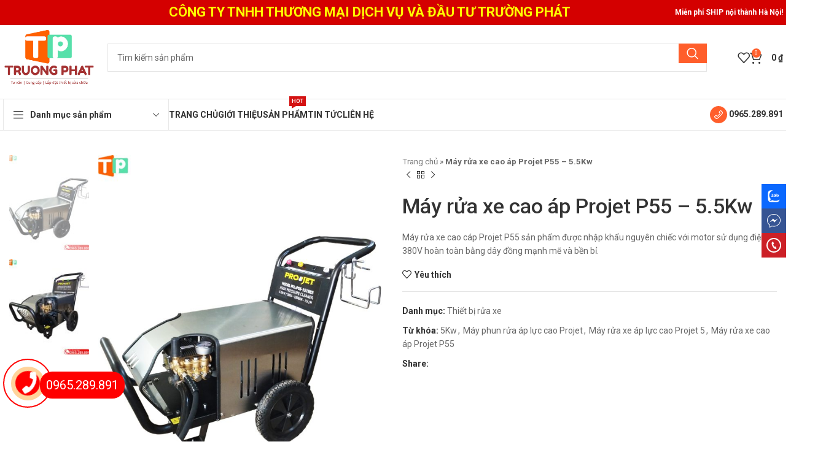

--- FILE ---
content_type: text/html; charset=UTF-8
request_url: https://dosuachuaxemay.vn/may-rua-xe-cao-ap-projet-p55-5-5kw/
body_size: 26084
content:
<!DOCTYPE html>
<html lang="vi">
<head>
<meta charset="UTF-8">
<link rel="profile" href="https://gmpg.org/xfn/11">
<link rel="pingback" href="https://dosuachuaxemay.vn/xmlrpc.php">
<meta name='robots' content='index, follow, max-image-preview:large, max-snippet:-1, max-video-preview:-1'/>
<title>Máy rửa xe cao áp Projet P55 - 5.5Kw</title>
<meta name="description" content="Máy rửa xe cao cáp Projet P55 sản phẩm được nhập khẩu nguyên chiếc với motor sử dụng điện 380V hoàn toàn bằng dây đồng mạnh mẽ và bền bỉ."/>
<link rel="canonical" href="https://dosuachuaxemay.vn/may-rua-xe-cao-ap-projet-p55-5-5kw/"/>
<meta property="og:locale" content="vi_VN"/>
<meta property="og:type" content="product"/>
<meta property="og:title" content="Máy rửa xe cao áp Projet P55 - 5.5Kw"/>
<meta property="og:description" content="Máy rửa xe cao cáp Projet P55 sản phẩm được nhập khẩu nguyên chiếc với motor sử dụng điện 380V hoàn toàn bằng dây đồng mạnh mẽ và bền bỉ."/>
<meta property="og:url" content="https://dosuachuaxemay.vn/may-rua-xe-cao-ap-projet-p55-5-5kw/"/>
<meta property="og:site_name" content="Trường Phát"/>
<meta property="article:modified_time" content="2023-08-31T10:31:34+00:00"/>
<meta property="og:image" content="https://dosuachuaxemay.vn/wp-content/uploads/2023/08/Untitled-1-4.jpg"/>
<meta property="og:image:width" content="800"/>
<meta property="og:image:height" content="930"/>
<meta property="og:image:type" content="image/jpeg"/><meta property="og:image" content="https://dosuachuaxemay.vn/wp-content/uploads/2023/08/Untitled-2-3.jpg"/>
<meta property="og:image:width" content="800"/>
<meta property="og:image:height" content="930"/>
<meta property="og:image:type" content="image/jpeg"/>
<meta name="twitter:card" content="summary_large_image"/>
<meta name="twitter:label1" content="Giá"/>
<meta name="twitter:data1" content=""/>
<meta name="twitter:label2" content="Khả dụng"/>
<meta name="twitter:data2" content="Trong kho"/>
<script type="application/ld+json" class="yoast-schema-graph">{"@context":"https://schema.org","@graph":[{"@type":["WebPage","ItemPage"],"@id":"https://dosuachuaxemay.vn/may-rua-xe-cao-ap-projet-p55-5-5kw/","url":"https://dosuachuaxemay.vn/may-rua-xe-cao-ap-projet-p55-5-5kw/","name":"Máy rửa xe cao áp Projet P55 - 5.5Kw","isPartOf":{"@id":"https://dosuachuaxemay.vn/#website"},"primaryImageOfPage":{"@id":"https://dosuachuaxemay.vn/may-rua-xe-cao-ap-projet-p55-5-5kw/#primaryimage"},"image":{"@id":"https://dosuachuaxemay.vn/may-rua-xe-cao-ap-projet-p55-5-5kw/#primaryimage"},"thumbnailUrl":"https://dosuachuaxemay.vn/wp-content/uploads/2023/08/Untitled-1-4.jpg","description":"Máy rửa xe cao cáp Projet P55 sản phẩm được nhập khẩu nguyên chiếc với motor sử dụng điện 380V hoàn toàn bằng dây đồng mạnh mẽ và bền bỉ.","breadcrumb":{"@id":"https://dosuachuaxemay.vn/may-rua-xe-cao-ap-projet-p55-5-5kw/#breadcrumb"},"inLanguage":"vi","potentialAction":{"@type":"BuyAction","target":"https://dosuachuaxemay.vn/may-rua-xe-cao-ap-projet-p55-5-5kw/"}},{"@type":"ImageObject","inLanguage":"vi","@id":"https://dosuachuaxemay.vn/may-rua-xe-cao-ap-projet-p55-5-5kw/#primaryimage","url":"https://dosuachuaxemay.vn/wp-content/uploads/2023/08/Untitled-1-4.jpg","contentUrl":"https://dosuachuaxemay.vn/wp-content/uploads/2023/08/Untitled-1-4.jpg","width":800,"height":930},{"@type":"BreadcrumbList","@id":"https://dosuachuaxemay.vn/may-rua-xe-cao-ap-projet-p55-5-5kw/#breadcrumb","itemListElement":[{"@type":"ListItem","position":1,"name":"Trang chủ","item":"https://dosuachuaxemay.vn/"},{"@type":"ListItem","position":2,"name":"Máy rửa xe cao áp Projet P55 &#8211; 5.5Kw"}]},{"@type":"WebSite","@id":"https://dosuachuaxemay.vn/#website","url":"https://dosuachuaxemay.vn/","name":"Công Ty TNHH Thương Mại Dịch Vụ Và Đầu Tư Trường Phát","description":"Chuyên đồ sửa chữa xe máy","publisher":{"@id":"https://dosuachuaxemay.vn/#organization"},"potentialAction":[{"@type":"SearchAction","target":{"@type":"EntryPoint","urlTemplate":"https://dosuachuaxemay.vn/?s={search_term_string}"},"query-input":"required name=search_term_string"}],"inLanguage":"vi"},{"@type":"Organization","@id":"https://dosuachuaxemay.vn/#organization","name":"Công Ty TNHH Thương Mại Dịch Vụ Và Đầu Tư Trường Phát","url":"https://dosuachuaxemay.vn/","logo":{"@type":"ImageObject","inLanguage":"vi","@id":"https://dosuachuaxemay.vn/#/schema/logo/image/","url":"https://dosuachuaxemay.vn/wp-content/uploads/2022/10/logo-truong-phat.png","contentUrl":"https://dosuachuaxemay.vn/wp-content/uploads/2022/10/logo-truong-phat.png","width":570,"height":360,"caption":"Công Ty TNHH Thương Mại Dịch Vụ Và Đầu Tư Trường Phát"},"image":{"@id":"https://dosuachuaxemay.vn/#/schema/logo/image/"}}]}</script>
<meta property="product:price:amount" content="0"/>
<meta property="product:price:currency" content="VND"/>
<meta property="og:availability" content="instock"/>
<meta property="product:availability" content="instock"/>
<meta property="product:condition" content="new"/>
<link rel='dns-prefetch' href='//fonts.googleapis.com'/>
<style id='safe-svg-svg-icon-style-inline-css'>.safe-svg-cover{text-align:center}.safe-svg-cover .safe-svg-inside{display:inline-block;max-width:100%}.safe-svg-cover svg{height:100%;max-height:100%;max-width:100%;width:100%}</style>
<style id='woocommerce-inline-inline-css'>.woocommerce form .form-row .required{visibility:visible;}</style>
<link rel="stylesheet" type="text/css" href="//dosuachuaxemay.vn/wp-content/cache/wpfc-minified/6y4khuud/bjzxx.css" media="all"/>
<link rel='stylesheet' id='elementor-post-8-css' href='https://dosuachuaxemay.vn/wp-content/uploads/elementor/css/post-8.css?ver=1699693545' type='text/css' media='all'/>
<link rel="stylesheet" type="text/css" href="//dosuachuaxemay.vn/wp-content/cache/wpfc-minified/7zrd6qgp/bk5lv.css" media="all"/>
<link rel='stylesheet' id='xts-google-fonts-css' href='https://fonts.googleapis.com/css?family=Roboto%3A400%2C700%2C500&#038;ver=7.3.2' type='text/css' media='all'/>
<link rel='stylesheet' id='google-fonts-1-css' href='https://fonts.googleapis.com/css?family=Roboto+Slab%3A100%2C100italic%2C200%2C200italic%2C300%2C300italic%2C400%2C400italic%2C500%2C500italic%2C600%2C600italic%2C700%2C700italic%2C800%2C800italic%2C900%2C900italic&#038;display=auto&#038;subset=vietnamese&#038;ver=6.4.1' type='text/css' media='all'/>
<link rel="preconnect" href="https://fonts.gstatic.com/" crossorigin>
<meta name="viewport" content="width=device-width, initial-scale=1.0, maximum-scale=1.0, user-scalable=no">
<noscript><style>.woocommerce-product-gallery{opacity:1 !important;}</style></noscript>
<meta name="generator" content="Elementor 3.17.3; features: e_dom_optimization, e_optimized_assets_loading, e_optimized_css_loading, additional_custom_breakpoints; settings: css_print_method-external, google_font-enabled, font_display-auto">
<meta name="generator" content="Powered by Slider Revolution 6.6.18 - responsive, Mobile-Friendly Slider Plugin for WordPress with comfortable drag and drop interface."/>
<link rel="icon" href="https://dosuachuaxemay.vn/wp-content/uploads/2022/10/cropped-logo-truong-phat-32x32.png" sizes="32x32"/>
<link rel="icon" href="https://dosuachuaxemay.vn/wp-content/uploads/2022/10/cropped-logo-truong-phat-192x192.png" sizes="192x192"/>
<link rel="apple-touch-icon" href="https://dosuachuaxemay.vn/wp-content/uploads/2022/10/cropped-logo-truong-phat-180x180.png"/>
<meta name="msapplication-TileImage" content="https://dosuachuaxemay.vn/wp-content/uploads/2022/10/cropped-logo-truong-phat-270x270.png"/>
<style></style>			<style id="wd-style-header_383034-css" data-type="wd-style-header_383034">:root{--wd-top-bar-h:40px;--wd-top-bar-sm-h:30px;--wd-top-bar-sticky-h:0.001px;--wd-header-general-h:105px;--wd-header-general-sm-h:60px;--wd-header-general-sticky-h:0.001px;--wd-header-bottom-h:50px;--wd-header-bottom-sm-h:0.001px;--wd-header-bottom-sticky-h:0.001px;--wd-header-clone-h:60px;}
.whb-top-bar .wd-dropdown{margin-top:0px;}
.whb-top-bar .wd-dropdown:after{height:10px;}
.whb-header-bottom .wd-dropdown{margin-top:5px;}
.whb-header-bottom .wd-dropdown:after{height:15px;}
.whb-header .whb-header-bottom .wd-header-cats{margin-top:-1px;margin-bottom:-1px;height:calc(100% + 2px);}
.whb-clone.whb-sticked .wd-dropdown{margin-top:10px;}
.whb-clone.whb-sticked .wd-dropdown:after{height:20px;}
@media(min-width:1025px){
.whb-top-bar-inner{height:40px;max-height:40px;}
.whb-general-header-inner{height:105px;max-height:105px;}
.whb-header-bottom-inner{height:50px;max-height:50px;}
.whb-clone .whb-general-header-inner{height:60px;max-height:60px;}
}
@media(max-width:1024px){
.whb-top-bar-inner{height:30px;max-height:30px;}
.whb-general-header-inner{height:60px;max-height:60px;}
.whb-clone .whb-general-header-inner{height:60px;max-height:60px;}
}
.whb-top-bar{background-color:rgba(212, 0, 0, 1);border-color:rgba(129, 129, 120, 0.2);border-bottom-width:1px;border-bottom-style:solid;}
.whb-general-header{border-color:rgba(232, 232, 232, 1);border-bottom-width:1px;border-bottom-style:solid;}
.whb-wjlcubfdmlq3d7jvmt23 .menu-opener{background-color:rgba(255, 255, 255, 1);}.whb-wjlcubfdmlq3d7jvmt23 .menu-opener{border-color:rgba(232, 232, 232, 1);border-bottom-width:1px;border-bottom-style:solid;border-top-width:1px;border-top-style:solid;border-left-width:1px;border-left-style:solid;border-right-width:1px;border-right-style:solid;}
.whb-header-bottom{border-color:rgba(232, 232, 232, 1);border-bottom-width:1px;border-bottom-style:solid;}</style>
<script>(function(w,d,s,l,i){w[l]=w[l]||[];w[l].push({'gtm.start':
new Date().getTime(),event:'gtm.js'});var f=d.getElementsByTagName(s)[0],
j=d.createElement(s),dl=l!='dataLayer'?'&l='+l:'';j.async=true;j.src=
'https://www.googletagmanager.com/gtm.js?id='+i+dl;f.parentNode.insertBefore(j,f);
})(window,document,'script','dataLayer','GTM-KW235S6');</script>
</head>
<body data-rsssl=1 class="product-template-default single single-product postid-10606 wp-custom-logo theme-woodmart woocommerce woocommerce-page woocommerce-no-js wrapper-custom woodmart-product-design-default categories-accordion-on woodmart-archive-shop woodmart-ajax-shop-on offcanvas-sidebar-mobile offcanvas-sidebar-tablet elementor-default elementor-kit-8">
<noscript><iframe src="https://www.googletagmanager.com/ns.html?id=GTM-KW235S6"
height="0" width="0" style="display:none;visibility:hidden"></iframe></noscript>
<div class="website-wrapper">
<header class="whb-header whb-header_383034 whb-sticky-shadow whb-scroll-slide whb-sticky-clone whb-hide-on-scroll">
<div class="whb-main-header">
<div class="whb-row whb-top-bar whb-not-sticky-row whb-with-bg whb-border-fullwidth whb-color-light whb-flex-flex-middle">
<div class="container">
<div class="whb-flex-row whb-top-bar-inner">
<div class="whb-column whb-col-left whb-visible-lg">
<div class="wd-social-icons icons-design-default icons-size-small color-scheme-light social-share social-form-circle text-center"> <a rel="noopener noreferrer nofollow" href="https://www.facebook.com/sharer/sharer.php?u=https://dosuachuaxemay.vn/may-rua-xe-cao-ap-projet-p55-5-5kw/" target="_blank" class="wd-social-icon social-facebook" aria-label="Facebook social link"> <span class="wd-icon"></span> </a> <a rel="noopener noreferrer nofollow" href="https://twitter.com/share?url=https://dosuachuaxemay.vn/may-rua-xe-cao-ap-projet-p55-5-5kw/" target="_blank" class="wd-social-icon social-twitter" aria-label="Twitter social link"> <span class="wd-icon"></span> </a> <a rel="noopener noreferrer nofollow" href="https://pinterest.com/pin/create/button/?url=https://dosuachuaxemay.vn/may-rua-xe-cao-ap-projet-p55-5-5kw/&media=https://dosuachuaxemay.vn/wp-content/uploads/2023/08/Untitled-1-4.jpg&description=M%C3%A1y+r%E1%BB%ADa+xe+cao+%C3%A1p+Projet+P55+%26%238211%3B+5.5Kw" target="_blank" class="wd-social-icon social-pinterest" aria-label="Pinterest social link"> <span class="wd-icon"></span> </a> <a rel="noopener noreferrer nofollow" href="https://www.linkedin.com/shareArticle?mini=true&url=https://dosuachuaxemay.vn/may-rua-xe-cao-ap-projet-p55-5-5kw/" target="_blank" class="wd-social-icon social-linkedin" aria-label="Linkedin social link"> <span class="wd-icon"></span> </a> <a rel="noopener noreferrer nofollow" href="https://telegram.me/share/url?url=https://dosuachuaxemay.vn/may-rua-xe-cao-ap-projet-p55-5-5kw/" target="_blank" class="wd-social-icon social-tg" aria-label="Telegram social link"> <span class="wd-icon"></span> </a></div></div><div class="whb-column whb-col-center whb-visible-lg">
<div class="wd-header-text set-cont-mb-s reset-last-child"><h3 style="text-align: center;"><span style="color: #ffff00;"><strong>        CÔNG TY TNHH THƯƠNG MẠI DỊCH VỤ VÀ ĐẦU TƯ TRƯỜNG PHÁT</strong></span></h3></div></div><div class="whb-column whb-col-right whb-visible-lg">
<div class="wd-header-text set-cont-mb-s reset-last-child wd-inline"><strong><span style="color: #ffffff;">Miễn phí SHIP nội thành Hà Nội!</span></strong></div></div><div class="whb-column whb-col-mobile whb-hidden-lg">
<div class="wd-header-text set-cont-mb-s reset-last-child"><p style="text-align: center;"><strong>Hotline: 0965.289.891</strong></p></div></div></div></div></div><div class="whb-row whb-general-header whb-not-sticky-row whb-without-bg whb-border-fullwidth whb-color-dark whb-flex-flex-middle">
<div class="container">
<div class="whb-flex-row whb-general-header-inner">
<div class="whb-column whb-col-left whb-visible-lg">
<div class="site-logo wd-switch-logo"> <a href="https://dosuachuaxemay.vn/" class="wd-logo wd-main-logo" rel="home"> <img width="570" height="360" src="https://dosuachuaxemay.vn/wp-content/uploads/2022/12/Logo.jpg" class="attachment-full size-full" alt="" style="max-width:200px;" decoding="async" fetchpriority="high" srcset="https://dosuachuaxemay.vn/wp-content/uploads/2022/12/Logo.jpg 570w, https://dosuachuaxemay.vn/wp-content/uploads/2022/12/Logo-400x253.jpg 400w, https://dosuachuaxemay.vn/wp-content/uploads/2022/12/Logo-430x272.jpg 430w, https://dosuachuaxemay.vn/wp-content/uploads/2022/12/Logo-150x95.jpg 150w" sizes="(max-width: 570px) 100vw, 570px"/> </a> <a href="https://dosuachuaxemay.vn/" class="wd-logo wd-sticky-logo" rel="home"> <img width="570" height="360" src="https://dosuachuaxemay.vn/wp-content/uploads/2022/10/logo-truong-phat.png" class="attachment-full size-full" alt="logo-truong-phat" style="max-width:150px;" decoding="async" srcset="https://dosuachuaxemay.vn/wp-content/uploads/2022/10/logo-truong-phat.png 570w, https://dosuachuaxemay.vn/wp-content/uploads/2022/10/logo-truong-phat-430x272.png 430w, https://dosuachuaxemay.vn/wp-content/uploads/2022/10/logo-truong-phat-150x95.png 150w, https://dosuachuaxemay.vn/wp-content/uploads/2022/10/logo-truong-phat-400x253.png 400w" sizes="(max-width: 570px) 100vw, 570px"/> </a></div></div><div class="whb-column whb-col-center whb-visible-lg">
<div class="whb-space-element" style="width:20px;"></div><div class="wd-search-form wd-header-search-form wd-display-form whb-9x1ytaxq7aphtb3npidp">
<form role="search" method="get" class="searchform  wd-style-with-bg wd-cat-style-bordered woodmart-ajax-search" action="https://dosuachuaxemay.vn/"  data-thumbnail="1" data-price="1" data-post_type="product" data-count="20" data-sku="1" data-symbols_count="3">
<input type="text" class="s" placeholder="Tìm kiếm sản phẩm" value="" name="s" aria-label="Tìm kiếm" title="Tìm kiếm sản phẩm" required/>
<input type="hidden" name="post_type" value="product">
<button type="submit" class="searchsubmit">
<span>
Tìm kiếm						</span>
</button>
</form>
<div class="search-results-wrapper">
<div class="wd-dropdown-results wd-scroll wd-dropdown">
<div class="wd-scroll-content"></div></div></div></div><div class="whb-space-element" style="width:20px;"></div></div><div class="whb-column whb-col-right whb-visible-lg">
<div class="whb-space-element" style="width:30px;"></div><div class="wd-header-wishlist wd-tools-element wd-style-icon wd-design-2 whb-a22wdkiy3r40yw2paskq" title="My Wishlist"> <a href="https://dosuachuaxemay.vn/yeu-thich/"> <span class="wd-tools-icon"> </span> <span class="wd-tools-text"> Wishlist </span> </a></div><div class="wd-header-cart wd-tools-element wd-design-2 cart-widget-opener whb-nedhm962r512y1xz9j06"> <a href="https://dosuachuaxemay.vn/gio-hang/" title="Giỏ hàng"> <span class="wd-tools-icon"> <span class="wd-cart-number wd-tools-count">0 <span>sản phẩm</span></span> </span> <span class="wd-tools-text"> <span class="wd-cart-subtotal"><span class="woocommerce-Price-amount amount"><bdi>0&nbsp;<span class="woocommerce-Price-currencySymbol">&#8363;</span></bdi></span></span> </span> </a></div></div><div class="whb-column whb-mobile-left whb-hidden-lg">
<div class="wd-tools-element wd-header-mobile-nav wd-style-icon wd-design-1 whb-g1k0m1tib7raxrwkm1t3"> <a href="#" rel="nofollow" aria-label="Open mobile menu"> <span class="wd-tools-icon"> </span> <span class="wd-tools-text">Menu</span> </a></div></div><div class="whb-column whb-mobile-center whb-hidden-lg">
<div class="site-logo"> <a href="https://dosuachuaxemay.vn/" class="wd-logo wd-main-logo" rel="home"> <img width="570" height="360" src="https://dosuachuaxemay.vn/wp-content/uploads/2022/12/logo_735df9f784db6cd468d5bcd605607691.png" class="attachment-full size-full" alt="" style="max-width:88px;" decoding="async" srcset="https://dosuachuaxemay.vn/wp-content/uploads/2022/12/logo_735df9f784db6cd468d5bcd605607691.png 570w, https://dosuachuaxemay.vn/wp-content/uploads/2022/12/logo_735df9f784db6cd468d5bcd605607691-400x253.png 400w, https://dosuachuaxemay.vn/wp-content/uploads/2022/12/logo_735df9f784db6cd468d5bcd605607691-430x272.png 430w, https://dosuachuaxemay.vn/wp-content/uploads/2022/12/logo_735df9f784db6cd468d5bcd605607691-150x95.png 150w" sizes="(max-width: 570px) 100vw, 570px"/> </a></div></div><div class="whb-column whb-mobile-right whb-hidden-lg">
<div class="wd-header-cart wd-tools-element wd-design-5 cart-widget-opener whb-trk5sfmvib0ch1s1qbtc"> <a href="https://dosuachuaxemay.vn/gio-hang/" title="Giỏ hàng"> <span class="wd-tools-icon"> <span class="wd-cart-number wd-tools-count">0 <span>sản phẩm</span></span> </span> <span class="wd-tools-text"> <span class="wd-cart-subtotal"><span class="woocommerce-Price-amount amount"><bdi>0&nbsp;<span class="woocommerce-Price-currencySymbol">&#8363;</span></bdi></span></span> </span> </a></div></div></div></div></div><div class="whb-row whb-header-bottom whb-not-sticky-row whb-without-bg whb-border-fullwidth whb-color-dark whb-hidden-mobile whb-flex-flex-middle">
<div class="container">
<div class="whb-flex-row whb-header-bottom-inner">
<div class="whb-column whb-col-left whb-visible-lg">
<div class="wd-header-cats wd-style-1 wd-event-hover whb-wjlcubfdmlq3d7jvmt23" role="navigation" aria-label="Header categories navigation">
<span class="menu-opener color-scheme-dark has-bg">
<span class="menu-opener-icon"></span>
<span class="menu-open-label">
Danh mục sản phẩm		</span>
</span>
<div class="wd-dropdown wd-dropdown-cats"> <ul id="menu-danh-muc-san-pham" class="menu wd-nav wd-nav-vertical wd-design-default"><li id="menu-item-8435" class="menu-item menu-item-type-taxonomy menu-item-object-product_cat menu-item-8435 item-level-0 menu-simple-dropdown wd-event-hover"><a href="https://dosuachuaxemay.vn/may-ra-vao-lop/" class="woodmart-nav-link"><span class="nav-link-text">Máy ra vào lốp</span></a></li> <li id="menu-item-8431" class="menu-item menu-item-type-taxonomy menu-item-object-product_cat menu-item-8431 item-level-0 menu-simple-dropdown wd-event-hover"><a href="https://dosuachuaxemay.vn/ban-nang-xe-may/" class="woodmart-nav-link"><span class="nav-link-text">Bàn nâng xe máy</span></a></li> <li id="menu-item-8433" class="menu-item menu-item-type-taxonomy menu-item-object-product_cat menu-item-8433 item-level-0 menu-simple-dropdown wd-event-hover"><a href="https://dosuachuaxemay.vn/may-doc-loi-xe-may/" class="woodmart-nav-link"><span class="nav-link-text">Máy đọc lỗi xe máy</span></a></li> <li id="menu-item-8432" class="menu-item menu-item-type-taxonomy menu-item-object-product_cat menu-item-8432 item-level-0 menu-simple-dropdown wd-event-hover"><a href="https://dosuachuaxemay.vn/dung-cu-sua-chua/" class="woodmart-nav-link"><span class="nav-link-text">Dụng cụ sửa chữa</span></a></li> <li id="menu-item-8440" class="menu-item menu-item-type-taxonomy menu-item-object-product_cat menu-item-8440 item-level-0 menu-simple-dropdown wd-event-hover"><a href="https://dosuachuaxemay.vn/tu-gia-de-dung-cu/" class="woodmart-nav-link"><span class="nav-link-text">Tủ, giá để dụng cụ</span></a></li> <li id="menu-item-8438" class="menu-item menu-item-type-taxonomy menu-item-object-product_cat menu-item-8438 item-level-0 menu-simple-dropdown wd-event-hover"><a href="https://dosuachuaxemay.vn/thiet-bi-dai-tu-phuc-hoi/" class="woodmart-nav-link"><span class="nav-link-text">Thiết bị đại tu phục hồi</span></a></li> <li id="menu-item-8434" class="menu-item menu-item-type-taxonomy menu-item-object-product_cat menu-item-8434 item-level-0 menu-simple-dropdown wd-event-hover"><a href="https://dosuachuaxemay.vn/may-nen-khi/" class="woodmart-nav-link"><span class="nav-link-text">Máy nén khí</span></a></li> <li id="menu-item-8436" class="menu-item menu-item-type-taxonomy menu-item-object-product_cat menu-item-8436 item-level-0 menu-simple-dropdown wd-event-hover"><a href="https://dosuachuaxemay.vn/may-ve-sinh-kim-phun/" class="woodmart-nav-link"><span class="nav-link-text">Máy vệ sinh kim phun</span></a></li> <li id="menu-item-8437" class="menu-item menu-item-type-taxonomy menu-item-object-product_cat menu-item-8437 item-level-0 menu-simple-dropdown wd-event-hover"><a href="https://dosuachuaxemay.vn/sung-van-oc-sung-van-vit/" class="woodmart-nav-link"><span class="nav-link-text">Súng vặn ốc, súng vặn vít</span></a></li> <li id="menu-item-8439" class="menu-item menu-item-type-taxonomy menu-item-object-product_cat menu-item-8439 item-level-0 menu-simple-dropdown wd-event-hover"><a href="https://dosuachuaxemay.vn/thiet-bi-sua-chua-o-to-dung-cu-gara/" class="woodmart-nav-link"><span class="nav-link-text">Thiết bị sửa chữa ô tô &#8211; Dụng cụ gara</span></a></li> </ul></div></div></div><div class="whb-column whb-col-center whb-visible-lg">
<div class="wd-header-nav wd-header-main-nav text-left wd-design-1" role="navigation" aria-label="Main navigation">
<ul id="menu-main-menu" class="menu wd-nav wd-nav-main wd-style-default wd-gap-s"><li id="menu-item-8441" class="menu-item menu-item-type-post_type menu-item-object-page menu-item-home menu-item-8441 item-level-0 menu-simple-dropdown wd-event-hover"><a href="https://dosuachuaxemay.vn/" class="woodmart-nav-link"><span class="nav-link-text">TRANG CHỦ</span></a></li>
<li id="menu-item-8442" class="menu-item menu-item-type-post_type menu-item-object-page menu-item-8442 item-level-0 menu-simple-dropdown wd-event-hover"><a href="https://dosuachuaxemay.vn/gioi-thieu/" class="woodmart-nav-link"><span class="nav-link-text">GIỚI THIỆU</span></a></li>
<li id="menu-item-8444" class="menu-item menu-item-type-post_type menu-item-object-page current_page_parent menu-item-8444 item-level-0 menu-mega-dropdown wd-event-hover item-with-label item-label-red menu-item-has-children" style="--wd-dropdown-width: 500px;"><a href="https://dosuachuaxemay.vn/san-pham/" class="woodmart-nav-link"><span class="nav-link-text">SẢN PHẨM</span><span class="menu-label menu-label-red">Hot</span></a>
<div class="wd-dropdown-menu wd-dropdown wd-design-sized color-scheme-dark">
<div class="container">
<link rel="stylesheet" id="elementor-post-8364-css" href="https://dosuachuaxemay.vn/wp-content/uploads/elementor/css/post-8364.css?ver=1699693546" type="text/css" media="all">
<div data-elementor-type="wp-post" data-elementor-id="8364" class="elementor elementor-8364" data-elementor-post-type="cms_block">
<section class="wd-negative-gap elementor-section elementor-top-section elementor-element elementor-element-2975e8a4 elementor-section-content-top elementor-section-boxed elementor-section-height-default elementor-section-height-default wd-section-disabled" data-id="2975e8a4" data-element_type="section">
<div class="elementor-container elementor-column-gap-default">
<div class="elementor-column elementor-col-50 elementor-top-column elementor-element elementor-element-1bd3f387" data-id="1bd3f387" data-element_type="column">
<div class="elementor-widget-wrap elementor-element-populated">
<div class="elementor-element elementor-element-572c23b8 listmenuiteam elementor-widget elementor-widget-wd_extra_menu_list" data-id="572c23b8" data-element_type="widget" data-widget_type="wd_extra_menu_list.default">
<div class="elementor-widget-container"> <ul class="wd-sub-menu mega-menu-list"> <li class="item-with-label item-label-black"> <ul class="sub-sub-menu"> <li class="item-with-label item-label-blue"> <a href="https://dosuachuaxemay.vn/may-ra-vao-lop/"> Máy ra vào lốp </a> </li> <li class="item-with-label item-label-blue"> <a href="https://dosuachuaxemay.vn/ban-nang-xe-may/"> Bàn nâng xe máy </a> </li> <li class="item-with-label item-label-blue"> <a href="https://dosuachuaxemay.vn/may-doc-loi-xe-may/"> Máy đọc lỗi xe máy </a> </li> <li class="item-with-label item-label-blue"> <a href="https://dosuachuaxemay.vn/dung-cu-sua-chua/"> Dụng cụ sửa chữa </a> </li> <li class="item-with-label item-label-blue"> <a href="https://dosuachuaxemay.vn/tu-gia-de-dung-cu/"> Tủ, giá để dụng cụ </a> </li> <li class="item-with-label item-label-primary"> <a href="https://dosuachuaxemay.vn/thiet-bi-rua-xe/"> Thiết bị rửa xe </a> </li> </ul> </li> </ul></div></div></div></div><div class="elementor-column elementor-col-50 elementor-top-column elementor-element elementor-element-716ad27" data-id="716ad27" data-element_type="column">
<div class="elementor-widget-wrap elementor-element-populated">
<div class="elementor-element elementor-element-56990d63 listmenuiteam elementor-widget elementor-widget-wd_extra_menu_list" data-id="56990d63" data-element_type="widget" data-widget_type="wd_extra_menu_list.default">
<div class="elementor-widget-container"> <ul class="wd-sub-menu mega-menu-list"> <li class="item-with-label item-label-orange"> <ul class="sub-sub-menu"> <li class="item-with-label item-label-blue"> <a href="https://dosuachuaxemay.vn/thiet-bi-dai-tu-phuc-hoi/"> Thiết bị đại tu phục hồi </a> </li> <li class="item-with-label item-label-blue"> <a href="https://dosuachuaxemay.vn/thiet-bi-sua-chua-o-to-dung-cu-gara/"> Thiết bị sửa chữa ô tô - Dụng cụ gara </a> </li> <li class="item-with-label item-label-blue"> <a href="https://dosuachuaxemay.vn/may-ve-sinh-kim-phun/"> Máy vệ sinh kim phun </a> </li> <li class="item-with-label item-label-blue"> <a href="https://dosuachuaxemay.vn/may-nen-khi/"> Máy nén khí </a> </li> <li class="item-with-label item-label-blue"> <a href="https://dosuachuaxemay.vn/sung-van-oc-sung-van-vit/"> Súng vặn ốc, súng vặn vít </a> </li> <li class="item-with-label item-label-primary"> <a href="https://dosuachuaxemay.vn/thiet-bi-hang-honda/"> Thiết bị hãng Honda </a> </li> </ul> </li> </ul></div></div></div></div></div></section></div></div></div></li>
<li id="menu-item-8445" class="menu-item menu-item-type-taxonomy menu-item-object-category menu-item-8445 item-level-0 menu-simple-dropdown wd-event-hover"><a href="https://dosuachuaxemay.vn/tin-tuc/" class="woodmart-nav-link"><span class="nav-link-text">TIN TỨC</span></a></li>
<li id="menu-item-8443" class="menu-item menu-item-type-post_type menu-item-object-page menu-item-8443 item-level-0 menu-simple-dropdown wd-event-hover"><a href="https://dosuachuaxemay.vn/lien-he/" class="woodmart-nav-link"><span class="nav-link-text">LIÊN HỆ</span></a></li>
</ul></div></div><div class="whb-column whb-col-right whb-visible-lg">
<div class="wd-header-text set-cont-mb-s reset-last-child"><img src="https://dosuachuaxemay.vn/wp-content/uploads/2021/10/tools-phone.svg"/> <a href="tel:0965289891"><strong>0965.289.891</strong></a></div></div><div class="whb-column whb-col-mobile whb-hidden-lg whb-empty-column"></div></div></div></div></div></header>
<div class="main-page-wrapper">
<div class="container-fluid">
<div class="row content-layout-wrapper align-items-start">
<div class="site-content shop-content-area col-12 breadcrumbs-location-summary wd-builder-off" role="main">
<div class="container"></div><div id="product-10606" class="single-product-page single-product-content product-design-default tabs-location-standard tabs-type-tabs meta-location-add_to_cart reviews-location-tabs product-no-bg product type-product post-10606 status-publish first instock product_cat-thiet-bi-rua-xe product_tag-5kw product_tag-may-phun-rua-ap-luc-cao-projet product_tag-may-rua-xe-ap-luc-cao-projet-5 product_tag-may-rua-xe-cao-ap-projet-p55 has-post-thumbnail shipping-taxable product-type-simple">
<div class="container">
<div class="woocommerce-notices-wrapper"></div><div class="row product-image-summary-wrap">
<div class="product-image-summary col-lg-12 col-12 col-md-12">
<div class="row product-image-summary-inner">
<div class="col-lg-6 col-12 col-md-6 product-images">
<div class="product-images-inner">
<div class="woocommerce-product-gallery woocommerce-product-gallery--with-images woocommerce-product-gallery--columns-4 images wd-has-thumb thumbs-position-left images row image-action-zoom" style="opacity: 0; transition: opacity .25s ease-in-out;">
<div class="col-lg-9 order-lg-last">
<figure class="woocommerce-product-gallery__wrapper owl-items-lg-1 owl-items-md-1 owl-items-sm-1 owl-items-xs-1 owl-carousel wd-owl" data-hide_pagination_control="yes">
<div class="product-image-wrap"><figure data-thumb="https://dosuachuaxemay.vn/wp-content/uploads/2023/08/Untitled-1-4-150x174.jpg" class="woocommerce-product-gallery__image"><a data-elementor-open-lightbox="no" href="https://dosuachuaxemay.vn/wp-content/uploads/2023/08/Untitled-1-4.jpg"><img width="700" height="814" src="https://dosuachuaxemay.vn/wp-content/uploads/2023/08/Untitled-1-4-700x814.jpg" class="wp-post-image wp-post-image" alt="" title="Untitled-1" data-caption="" data-src="https://dosuachuaxemay.vn/wp-content/uploads/2023/08/Untitled-1-4.jpg" data-large_image="https://dosuachuaxemay.vn/wp-content/uploads/2023/08/Untitled-1-4.jpg" data-large_image_width="800" data-large_image_height="930" decoding="async" loading="lazy" srcset="https://dosuachuaxemay.vn/wp-content/uploads/2023/08/Untitled-1-4-700x814.jpg 700w, https://dosuachuaxemay.vn/wp-content/uploads/2023/08/Untitled-1-4-258x300.jpg 258w, https://dosuachuaxemay.vn/wp-content/uploads/2023/08/Untitled-1-4-688x800.jpg 688w, https://dosuachuaxemay.vn/wp-content/uploads/2023/08/Untitled-1-4-768x893.jpg 768w, https://dosuachuaxemay.vn/wp-content/uploads/2023/08/Untitled-1-4-430x500.jpg 430w, https://dosuachuaxemay.vn/wp-content/uploads/2023/08/Untitled-1-4-150x174.jpg 150w, https://dosuachuaxemay.vn/wp-content/uploads/2023/08/Untitled-1-4.jpg 800w" sizes="(max-width: 700px) 100vw, 700px"/></a></figure></div><div class="product-image-wrap"> <figure data-thumb="https://dosuachuaxemay.vn/wp-content/uploads/2023/08/Untitled-2-3-150x174.jpg" class="woocommerce-product-gallery__image"> <a data-elementor-open-lightbox="no" href="https://dosuachuaxemay.vn/wp-content/uploads/2023/08/Untitled-2-3.jpg"> <img width="700" height="814" src="https://dosuachuaxemay.vn/wp-content/uploads/2023/08/Untitled-2-3-700x814.jpg" alt="" title="Untitled-2" data-caption="" data-src="https://dosuachuaxemay.vn/wp-content/uploads/2023/08/Untitled-2-3.jpg" data-large_image="https://dosuachuaxemay.vn/wp-content/uploads/2023/08/Untitled-2-3.jpg" data-large_image_width="800" data-large_image_height="930" decoding="async" loading="lazy" srcset="https://dosuachuaxemay.vn/wp-content/uploads/2023/08/Untitled-2-3-700x814.jpg 700w, https://dosuachuaxemay.vn/wp-content/uploads/2023/08/Untitled-2-3-258x300.jpg 258w, https://dosuachuaxemay.vn/wp-content/uploads/2023/08/Untitled-2-3-688x800.jpg 688w, https://dosuachuaxemay.vn/wp-content/uploads/2023/08/Untitled-2-3-768x893.jpg 768w, https://dosuachuaxemay.vn/wp-content/uploads/2023/08/Untitled-2-3-430x500.jpg 430w, https://dosuachuaxemay.vn/wp-content/uploads/2023/08/Untitled-2-3-150x174.jpg 150w, https://dosuachuaxemay.vn/wp-content/uploads/2023/08/Untitled-2-3.jpg 800w" sizes="(max-width: 700px) 100vw, 700px"/> </a> </figure></div></figure>
<div class="product-additional-galleries">
<div class="wd-show-product-gallery-wrap wd-action-btn wd-style-icon-bg-text wd-gallery-btn"><a href="#" rel="nofollow" class="woodmart-show-product-gallery"><span>Xem ảnh lớn</span></a></div></div></div><div class="col-lg-3 order-lg-first">
<div class="thumbnails wd-v-thumb-custom owl-items-md-4 owl-items-sm-4 owl-items-xs-3 wd-owl" style="--wd-v-items:3;" data-vertical_items="3" data-tablet="4" data-mobile="3">
<div class="product-image-thumbnail"> <img width="150" height="174" src="https://dosuachuaxemay.vn/wp-content/uploads/2023/08/Untitled-1-4-150x174.jpg" class="attachment-150x0 size-150x0" alt="" decoding="async" loading="lazy" srcset="https://dosuachuaxemay.vn/wp-content/uploads/2023/08/Untitled-1-4-150x174.jpg 150w, https://dosuachuaxemay.vn/wp-content/uploads/2023/08/Untitled-1-4-258x300.jpg 258w, https://dosuachuaxemay.vn/wp-content/uploads/2023/08/Untitled-1-4-688x800.jpg 688w, https://dosuachuaxemay.vn/wp-content/uploads/2023/08/Untitled-1-4-768x893.jpg 768w, https://dosuachuaxemay.vn/wp-content/uploads/2023/08/Untitled-1-4-430x500.jpg 430w, https://dosuachuaxemay.vn/wp-content/uploads/2023/08/Untitled-1-4-700x814.jpg 700w, https://dosuachuaxemay.vn/wp-content/uploads/2023/08/Untitled-1-4.jpg 800w" sizes="(max-width: 150px) 100vw, 150px"/></div><div class="product-image-thumbnail"> <img width="150" height="174" src="https://dosuachuaxemay.vn/wp-content/uploads/2023/08/Untitled-2-3-150x174.jpg" class="attachment-150x0 size-150x0" alt="" decoding="async" loading="lazy" srcset="https://dosuachuaxemay.vn/wp-content/uploads/2023/08/Untitled-2-3-150x174.jpg 150w, https://dosuachuaxemay.vn/wp-content/uploads/2023/08/Untitled-2-3-258x300.jpg 258w, https://dosuachuaxemay.vn/wp-content/uploads/2023/08/Untitled-2-3-688x800.jpg 688w, https://dosuachuaxemay.vn/wp-content/uploads/2023/08/Untitled-2-3-768x893.jpg 768w, https://dosuachuaxemay.vn/wp-content/uploads/2023/08/Untitled-2-3-430x500.jpg 430w, https://dosuachuaxemay.vn/wp-content/uploads/2023/08/Untitled-2-3-700x814.jpg 700w, https://dosuachuaxemay.vn/wp-content/uploads/2023/08/Untitled-2-3.jpg 800w" sizes="(max-width: 150px) 100vw, 150px"/></div></div></div></div></div></div><div class="col-lg-6 col-12 col-md-6 text-left summary entry-summary">
<div class="summary-inner set-mb-l reset-last-child">
<div class="single-breadcrumbs-wrapper">
<div class="single-breadcrumbs">
<div class="wd-breadcrumbs">
<div class="yoast-breadcrumb"> <span><span><a href="https://dosuachuaxemay.vn/">Trang chủ</a></span> » <span class="breadcrumb_last" aria-current="page">Máy rửa xe cao áp Projet P55 &#8211; 5.5Kw</span></span></div></div><div class="wd-products-nav">
<div class="wd-event-hover">
<a class="wd-product-nav-btn wd-btn-prev" href="https://dosuachuaxemay.vn/sung-van-oc-harden-682006-1-2/" aria-label="Previous product"></a>
<div class="wd-dropdown">
<a href="https://dosuachuaxemay.vn/sung-van-oc-harden-682006-1-2/" class="wd-product-nav-thumb">
<img width="430" height="500" src="https://dosuachuaxemay.vn/wp-content/uploads/2023/08/Untitled-1-2-430x500.jpg" class="attachment-woocommerce_thumbnail size-woocommerce_thumbnail" alt="" decoding="async" loading="lazy" srcset="https://dosuachuaxemay.vn/wp-content/uploads/2023/08/Untitled-1-2-430x500.jpg 430w, https://dosuachuaxemay.vn/wp-content/uploads/2023/08/Untitled-1-2-258x300.jpg 258w, https://dosuachuaxemay.vn/wp-content/uploads/2023/08/Untitled-1-2-688x800.jpg 688w, https://dosuachuaxemay.vn/wp-content/uploads/2023/08/Untitled-1-2-768x893.jpg 768w, https://dosuachuaxemay.vn/wp-content/uploads/2023/08/Untitled-1-2-700x814.jpg 700w, https://dosuachuaxemay.vn/wp-content/uploads/2023/08/Untitled-1-2-150x174.jpg 150w, https://dosuachuaxemay.vn/wp-content/uploads/2023/08/Untitled-1-2.jpg 800w" sizes="(max-width: 430px) 100vw, 430px"/>				</a>
<div class="wd-product-nav-desc"> <a href="https://dosuachuaxemay.vn/sung-van-oc-harden-682006-1-2/" class="wd-entities-title"> Súng vặn ốc Harden 682006 (1/2’’) </a> <span class="price"> </span></div></div></div><a href="https://dosuachuaxemay.vn/san-pham/" class="wd-product-nav-btn wd-btn-back">
<span>
Back to products		</span>
</a>
<div class="wd-event-hover">
<a class="wd-product-nav-btn wd-btn-next" href="https://dosuachuaxemay.vn/xe-day-dung-cu-sua-chua-4-tang-qv4/" aria-label="Next product"></a>
<div class="wd-dropdown">
<a href="https://dosuachuaxemay.vn/xe-day-dung-cu-sua-chua-4-tang-qv4/" class="wd-product-nav-thumb">
<img width="430" height="500" src="https://dosuachuaxemay.vn/wp-content/uploads/2023/10/Untitled-1-430x500.jpg" class="attachment-woocommerce_thumbnail size-woocommerce_thumbnail" alt="Xe đựng dụng cụ sửa xe máy" decoding="async" loading="lazy" srcset="https://dosuachuaxemay.vn/wp-content/uploads/2023/10/Untitled-1-430x500.jpg 430w, https://dosuachuaxemay.vn/wp-content/uploads/2023/10/Untitled-1-258x300.jpg 258w, https://dosuachuaxemay.vn/wp-content/uploads/2023/10/Untitled-1-688x800.jpg 688w, https://dosuachuaxemay.vn/wp-content/uploads/2023/10/Untitled-1-768x893.jpg 768w, https://dosuachuaxemay.vn/wp-content/uploads/2023/10/Untitled-1-700x814.jpg 700w, https://dosuachuaxemay.vn/wp-content/uploads/2023/10/Untitled-1-150x174.jpg 150w, https://dosuachuaxemay.vn/wp-content/uploads/2023/10/Untitled-1.jpg 800w" sizes="(max-width: 430px) 100vw, 430px"/>				</a>
<div class="wd-product-nav-desc"> <a href="https://dosuachuaxemay.vn/xe-day-dung-cu-sua-chua-4-tang-qv4/" class="wd-entities-title"> Xe đẩy dụng cụ sửa chữa 4 tầng QV4 </a> <span class="price"> </span></div></div></div></div></div></div><h1 class="product_title entry-title wd-entities-title">
Máy rửa xe cao áp Projet P55 &#8211; 5.5Kw
</h1>
<p class="price"></p>
<div class="woocommerce-product-details__short-description"> <p>Máy rửa xe cao cáp Projet P55 sản phẩm được nhập khẩu nguyên chiếc với motor sử dụng điện 380V hoàn toàn bằng dây đồng mạnh mẽ và bền bỉ.</p></div><div class="wd-wishlist-btn wd-action-btn wd-style-text wd-wishlist-icon"> <a href="https://dosuachuaxemay.vn/yeu-thich/" data-key="cd1378201e" data-product-id="10606" rel="nofollow" data-added-text="Browse Wishlist"> <span>Yêu thích</span> </a></div><div class="wd-product-count wd-visits-count wd-style-with-bg wd-hide" data-product-id="10606"> <span class="wd-count-icon"></span><span class="wd-count-number">0</span> <span class="wd-count-msg">người đang xem!</span></div><div class="product_meta"> <span class="posted_in"><span class="meta-label">Danh mục:</span> <a href="https://dosuachuaxemay.vn/thiet-bi-rua-xe/" rel="tag">Thiết bị rửa xe</a></span> <span class="tagged_as"><span class="meta-label">Từ khóa:</span> <a href="https://dosuachuaxemay.vn/tu-khoa-san-pham/5kw/" rel="tag">5Kw</a><span class="meta-sep">,</span> <a href="https://dosuachuaxemay.vn/tu-khoa-san-pham/may-phun-rua-ap-luc-cao-projet/" rel="tag">Máy phun rửa áp lực cao Projet</a><span class="meta-sep">,</span> <a href="https://dosuachuaxemay.vn/tu-khoa-san-pham/may-rua-xe-ap-luc-cao-projet-5/" rel="tag">Máy rửa xe áp lực cao Projet 5</a><span class="meta-sep">,</span> <a href="https://dosuachuaxemay.vn/tu-khoa-san-pham/may-rua-xe-cao-ap-projet-p55/" rel="tag">Máy rửa xe cao áp Projet P55</a></span></div><div class="wd-social-icons icons-design-default icons-size-small color-scheme-dark social-share social-form-circle product-share wd-layout-inline text-left"> <span class="wd-label share-title">Share:</span> <a rel="noopener noreferrer nofollow" href="https://www.facebook.com/sharer/sharer.php?u=https://dosuachuaxemay.vn/may-rua-xe-cao-ap-projet-p55-5-5kw/" target="_blank" class="wd-social-icon social-facebook" aria-label="Facebook social link"> <span class="wd-icon"></span> </a> <a rel="noopener noreferrer nofollow" href="https://twitter.com/share?url=https://dosuachuaxemay.vn/may-rua-xe-cao-ap-projet-p55-5-5kw/" target="_blank" class="wd-social-icon social-twitter" aria-label="Twitter social link"> <span class="wd-icon"></span> </a> <a rel="noopener noreferrer nofollow" href="https://pinterest.com/pin/create/button/?url=https://dosuachuaxemay.vn/may-rua-xe-cao-ap-projet-p55-5-5kw/&media=https://dosuachuaxemay.vn/wp-content/uploads/2023/08/Untitled-1-4.jpg&description=M%C3%A1y+r%E1%BB%ADa+xe+cao+%C3%A1p+Projet+P55+%26%238211%3B+5.5Kw" target="_blank" class="wd-social-icon social-pinterest" aria-label="Pinterest social link"> <span class="wd-icon"></span> </a> <a rel="noopener noreferrer nofollow" href="https://www.linkedin.com/shareArticle?mini=true&url=https://dosuachuaxemay.vn/may-rua-xe-cao-ap-projet-p55-5-5kw/" target="_blank" class="wd-social-icon social-linkedin" aria-label="Linkedin social link"> <span class="wd-icon"></span> </a> <a rel="noopener noreferrer nofollow" href="https://telegram.me/share/url?url=https://dosuachuaxemay.vn/may-rua-xe-cao-ap-projet-p55-5-5kw/" target="_blank" class="wd-social-icon social-tg" aria-label="Telegram social link"> <span class="wd-icon"></span> </a></div></div></div></div></div></div></div><div class="product-tabs-wrapper">
<div class="container">
<div class="row">
<div class="col-12 poduct-tabs-inner">
<div class="woocommerce-tabs wc-tabs-wrapper tabs-layout-tabs" data-state="first" data-layout="tabs">
<div class="wd-nav-wrapper wd-nav-tabs-wrapper text-center"> <ul class="wd-nav wd-nav-tabs wd-icon-pos-left tabs wc-tabs wd-style-underline-reverse" role="tablist"> <li class="description_tab active" id="tab-title-description" role="tab" aria-controls="tab-description"> <a class="wd-nav-link" href="#tab-description"> <span class="nav-link-text wd-tabs-title"> Mô tả </span> </a> </li> <li class="reviews_tab" id="tab-title-reviews" role="tab" aria-controls="tab-reviews"> <a class="wd-nav-link" href="#tab-reviews"> <span class="nav-link-text wd-tabs-title"> Đánh giá (0) </span> </a> </li> <li class="wd_additional_tab_tab" id="tab-title-wd_additional_tab" role="tab" aria-controls="tab-wd_additional_tab"> <a class="wd-nav-link" href="#tab-wd_additional_tab"> <span class="nav-link-text wd-tabs-title"> Shipping &amp; Delivery </span> </a> </li> </ul></div><div class="wd-accordion-item">
<div id="tab-item-title-description" class="wd-accordion-title wd-opener-pos-right tab-title-description wd-active" data-accordion-index="description">
<div class="wd-accordion-title-text"> <span> Mô tả </span></div><span class="wd-accordion-opener wd-opener-style-arrow"></span></div><div class="entry-content woocommerce-Tabs-panel woocommerce-Tabs-panel--description wd-active panel wc-tab" id="tab-description" role="tabpanel" aria-labelledby="tab-title-description" data-accordion-index="description">
<div class="wc-tab-inner"> <p><span style="color: #000000;"><a href="https://dosuachuaxemay.vn/may-rua-xe-cao-ap-projet-p55-5-5kw/">Máy rửa xe cao cáp Projet P55</a> sản phẩm được nhập khẩu nguyên chiếc với motor sử dụng điện 380V hoàn toàn bằng dây đồng.</span></p> <p><img loading="lazy" decoding="async" class="aligncenter size-full wp-image-10607" src="https://dosuachuaxemay.vn/wp-content/uploads/2023/08/May-rua-xe-ap-luc-cao-Projet-55Kw.jpg" alt="Máy rửa xe áp lực cao Projet 5,5Kw" width="756" height="567" srcset="https://dosuachuaxemay.vn/wp-content/uploads/2023/08/May-rua-xe-ap-luc-cao-Projet-55Kw.jpg 756w, https://dosuachuaxemay.vn/wp-content/uploads/2023/08/May-rua-xe-ap-luc-cao-Projet-55Kw-400x300.jpg 400w, https://dosuachuaxemay.vn/wp-content/uploads/2023/08/May-rua-xe-ap-luc-cao-Projet-55Kw-430x323.jpg 430w, https://dosuachuaxemay.vn/wp-content/uploads/2023/08/May-rua-xe-ap-luc-cao-Projet-55Kw-700x525.jpg 700w, https://dosuachuaxemay.vn/wp-content/uploads/2023/08/May-rua-xe-ap-luc-cao-Projet-55Kw-150x113.jpg 150w" sizes="(max-width: 756px) 100vw, 756px"/></p> <p>&nbsp;</p> <p><strong><span style="color: #000000;">Thông số kĩ thuật sản phẩm:</span></strong></p> <p><span style="color: #000000;">&#8211; Model: P55-1518B3</span></p> <p><span style="color: #000000;">&#8211; Nhãn hiệu: PROJET</span></p> <p><span style="color: #000000;">&#8211; Công suất: 5.5 Kw (7.5 HP)</span></p> <p><span style="color: #000000;">&#8211; Áp lực: 180 Bar</span></p> <p><span style="color: #000000;">&#8211; Lưu lượng: 15 lít/phút</span></p> <p><span style="color: #000000;">&#8211; Điện áp: 3 pha 380V/ 50Hz</span></p> <p><span style="color: #000000;">&#8211; Dây cao áp: 15m</span></p> <p>&nbsp;</p> <p><img loading="lazy" decoding="async" class="aligncenter size-full wp-image-10608" src="https://dosuachuaxemay.vn/wp-content/uploads/2023/08/May-rua-xe-cao-ap-Projet-P55.jpg" alt="Máy rửa xe cao áp Projet P55" width="756" height="567" srcset="https://dosuachuaxemay.vn/wp-content/uploads/2023/08/May-rua-xe-cao-ap-Projet-P55.jpg 756w, https://dosuachuaxemay.vn/wp-content/uploads/2023/08/May-rua-xe-cao-ap-Projet-P55-400x300.jpg 400w, https://dosuachuaxemay.vn/wp-content/uploads/2023/08/May-rua-xe-cao-ap-Projet-P55-430x323.jpg 430w, https://dosuachuaxemay.vn/wp-content/uploads/2023/08/May-rua-xe-cao-ap-Projet-P55-700x525.jpg 700w, https://dosuachuaxemay.vn/wp-content/uploads/2023/08/May-rua-xe-cao-ap-Projet-P55-150x113.jpg 150w" sizes="(max-width: 756px) 100vw, 756px"/></p> <p><span style="color: #000000;">Máy rửa xe cao cáp Projet P55 có đầu nén áp lực cao, sử dụng lượng nước tạo áp lên đến 15 lít/phút, sản sinh áp lực nước đến 180bar giúp khách hàng rửa được đa dạng các dòng xe từ xe máy, ô tô con đến xe tải lớn.</span></p> <p><img loading="lazy" decoding="async" class="aligncenter size-full wp-image-10609" src="https://dosuachuaxemay.vn/wp-content/uploads/2023/08/May-phun-rua-ap-luc-cao-Projet.jpg" alt="Máy phun rửa áp lực cao Projet" width="756" height="567" srcset="https://dosuachuaxemay.vn/wp-content/uploads/2023/08/May-phun-rua-ap-luc-cao-Projet.jpg 756w, https://dosuachuaxemay.vn/wp-content/uploads/2023/08/May-phun-rua-ap-luc-cao-Projet-400x300.jpg 400w, https://dosuachuaxemay.vn/wp-content/uploads/2023/08/May-phun-rua-ap-luc-cao-Projet-430x323.jpg 430w, https://dosuachuaxemay.vn/wp-content/uploads/2023/08/May-phun-rua-ap-luc-cao-Projet-700x525.jpg 700w, https://dosuachuaxemay.vn/wp-content/uploads/2023/08/May-phun-rua-ap-luc-cao-Projet-150x113.jpg 150w" sizes="(max-width: 756px) 100vw, 756px"/></p> <p><span style="color: #000000;">Máy phun rửa áp lực cao P55-1518B3 được trang bị motor dây đồng công suất lớn 5.5Kw tương đương 7.5HP đạt tốc độ 1450 Vòng/phút. Motor sử dụng điện 3 pha 380V ổn định</span></p> <p><span style="color: #000000;">Projet P55 được trang bị bốn vòi phun với các góc độ nước khác nhau, súng xịt rửa kiểu dài dễ dùng và an toàn. Dây dẫn cao áp lên đến 15m là dạng dây thủy lực bền bỉ.</span></p> <p><img loading="lazy" decoding="async" class="aligncenter size-full wp-image-10610" src="https://dosuachuaxemay.vn/wp-content/uploads/2023/08/May-xit-rua-xe-cao-ap-Projet-P55.jpg" alt="Máy xịt rửa xe cao áp Projet P55" width="756" height="567" srcset="https://dosuachuaxemay.vn/wp-content/uploads/2023/08/May-xit-rua-xe-cao-ap-Projet-P55.jpg 756w, https://dosuachuaxemay.vn/wp-content/uploads/2023/08/May-xit-rua-xe-cao-ap-Projet-P55-400x300.jpg 400w, https://dosuachuaxemay.vn/wp-content/uploads/2023/08/May-xit-rua-xe-cao-ap-Projet-P55-430x323.jpg 430w, https://dosuachuaxemay.vn/wp-content/uploads/2023/08/May-xit-rua-xe-cao-ap-Projet-P55-700x525.jpg 700w, https://dosuachuaxemay.vn/wp-content/uploads/2023/08/May-xit-rua-xe-cao-ap-Projet-P55-150x113.jpg 150w" sizes="(max-width: 756px) 100vw, 756px"/></p> <p><strong><span style="color: #000000;">Cam kết:</span></strong></p> <p><span style="color: #000000;">– Hình thức vận chuyển nhanh gọn.</span></p> <p><span style="color: #000000;">– Hình thức thanh toán linh hoạt.</span></p> <p><span style="color: #000000;">– Giao hàng đúng hẹn chính xác.</span></p> <p><span style="color: #000000;">Trường Phát sẽ luôn nổ lực với phương châm: “ SỰ HÀI LÒNG CỦA KHÁCH HÀNG LÀ THÀNH CÔNG CỦA CHÚNG TÔI”. Công ty luôn mong đem đến những dịch vụ tốt nhất để cảm ơn và cùng hướng tới sự thành công, phát triển và nhận được sự yêu mến của quý khách hàng .</span></p> <p>&nbsp;</p> <p><strong><span style="color: #000000;">Thông tin liên hệ mua sản phẩm:</span></strong></p> <p><span style="color: #000000;">– Công ty TNHH thương mại dịch vụ và đầu tư Trường Phát.</span></p> <p><span style="color: #000000;">– Địa chỉ: TTTM Cầu Bươu, Tả Thanh Oai, Thanh Trì, Hà Nội.</span></p> <p><span style="color: #000000;">– Nhân viên kinh doanh : Nguyễn Hữu Hoàng</span></p> <p><span style="color: #000000;">– SĐT (Zalo) : 0965289891</span></p> <p><span style="color: #000000;">– Website: https://dosuachuaxemay.vn/</span></p></div></div></div><div class="wd-accordion-item">
<div id="tab-item-title-reviews" class="wd-accordion-title wd-opener-pos-right tab-title-reviews" data-accordion-index="reviews">
<div class="wd-accordion-title-text"> <span> Đánh giá (0) </span></div><span class="wd-accordion-opener wd-opener-style-arrow"></span></div><div class="entry-content woocommerce-Tabs-panel woocommerce-Tabs-panel--reviews panel wc-tab wd-single-reviews wd-layout-two-column" id="tab-reviews" role="tabpanel" aria-labelledby="tab-title-reviews" data-accordion-index="reviews">
<div class="wc-tab-inner">
<div id="reviews" class="woocommerce-Reviews" data-product-id="10606">
<div id="comments">
<div class="wd-reviews-heading">
<div class="wd-reviews-tools"> <h2 class="woocommerce-Reviews-title"> Đánh giá </h2></div></div><div class="wd-reviews-content wd-sticky"> <p class="woocommerce-noreviews">Chưa có đánh giá nào.</p></div><div class="wd-loader-overlay wd-fill"></div></div><div id="review_form_wrapper" class="wd-form-pos-after">
<div id="review_form">
<div id="respond" class="comment-respond">
<span id="reply-title" class="comment-reply-title">Hãy là người đầu tiên nhận xét &ldquo;Máy rửa xe cao áp Projet P55 &#8211; 5.5Kw&rdquo; <small><a rel="nofollow" id="cancel-comment-reply-link" href="/may-rua-xe-cao-ap-projet-p55-5-5kw/#respond" style="display:none;">Hủy</a></small></span><form action="https://dosuachuaxemay.vn/wp-comments-post.php" method="post" id="commentform" class="comment-form" novalidate><p class="comment-notes"><span id="email-notes">Email của bạn sẽ không được hiển thị công khai.</span> <span class="required-field-message">Các trường bắt buộc được đánh dấu <span class="required">*</span></span></p><div class="comment-form-rating"><label for="rating">Đánh giá của bạn&nbsp;<span class="required">*</span></label><select name="rating" id="rating" required> <option value="">Xếp hạng&hellip;</option> <option value="5">Rất tốt</option> <option value="4">Tốt</option> <option value="3">Trung bình</option> <option value="2">Không tệ</option> <option value="1">Rất tệ</option> </select></div><p class="comment-form-comment"><label for="comment">Nhận xét của bạn&nbsp;<span class="required">*</span></label><textarea id="comment" name="comment" cols="45" rows="8" required></textarea></p><p class="comment-form-author"><label for="author">Tên&nbsp;<span class="required">*</span></label><input id="author" name="author" type="text" value="" size="30" required /></p>
<p class="comment-form-email"><label for="email">Email&nbsp;<span class="required">*</span></label><input id="email" name="email" type="email" value="" size="30" required /></p>
<p class="comment-form-cookies-consent"><input id="wp-comment-cookies-consent" name="wp-comment-cookies-consent" type="checkbox" value="yes" /> <label for="wp-comment-cookies-consent">Lưu tên của tôi, email, và trang web trong trình duyệt này cho lần bình luận kế tiếp của tôi.</label></p>
<p class="form-submit"><input name="submit" type="submit" id="submit" class="submit" value="Gửi đi" /> <input type='hidden' name='comment_post_ID' value='10606' id='comment_post_ID' />
<input type='hidden' name='comment_parent' id='comment_parent' value='0' />
</p></form></div></div></div></div></div></div></div><div class="wd-accordion-item">
<div id="tab-item-title-wd_additional_tab" class="wd-accordion-title wd-opener-pos-right tab-title-wd_additional_tab" data-accordion-index="wd_additional_tab">
<div class="wd-accordion-title-text"> <span> Shipping &amp; Delivery </span></div><span class="wd-accordion-opener wd-opener-style-arrow"></span></div><div class="entry-content woocommerce-Tabs-panel woocommerce-Tabs-panel--wd_additional_tab panel wc-tab" id="tab-wd_additional_tab" role="tabpanel" aria-labelledby="tab-title-wd_additional_tab" data-accordion-index="wd_additional_tab">
<div class="wc-tab-inner">
<link rel="stylesheet" id="elementor-post-726-css" href="https://dosuachuaxemay.vn/wp-content/uploads/elementor/css/post-726.css?ver=1699694353" type="text/css" media="all">
<div data-elementor-type="wp-post" data-elementor-id="726" class="elementor elementor-726" data-elementor-post-type="cms_block">
<section class="wd-negative-gap elementor-section elementor-top-section elementor-element elementor-element-7fa0583 elementor-section-content-top elementor-section-boxed elementor-section-height-default elementor-section-height-default wd-section-disabled" data-id="7fa0583" data-element_type="section">
<div class="elementor-container elementor-column-gap-default">
<div class="elementor-column elementor-col-50 elementor-top-column elementor-element elementor-element-2e923df7" data-id="2e923df7" data-element_type="column">
<div class="elementor-widget-wrap elementor-element-populated">
<div class="elementor-element elementor-element-66f8a204 elementor-widget elementor-widget-wd_images_gallery" data-id="66f8a204" data-element_type="widget" data-widget_type="wd_images_gallery.default">
<div class="elementor-widget-container">
<div class="wd-images-gallery wd-justify-center wd-items-middle view-grid">
<div class="gallery-images row wd-spacing-10">
<div class="wd-gallery-item col-lg-6 col-md-6 col-12"> <img src="https://dosuachuaxemay.vn/wp-content/uploads/2021/08/wd-ship-1-350x450.jpg"alt="wd-ship-1"></div><div class="wd-gallery-item col-lg-6 col-md-6 col-12"> <img src="https://dosuachuaxemay.vn/wp-content/uploads/2021/08/wd-ship-2-350x450.jpg"alt="wd-ship-2"></div></div></div></div></div></div></div><div class="elementor-column elementor-col-50 elementor-top-column elementor-element elementor-element-78fd86a6" data-id="78fd86a6" data-element_type="column">
<div class="elementor-widget-wrap elementor-element-populated">
<div class="elementor-element elementor-element-74ec8c4 elementor-widget elementor-widget-wd_text_block" data-id="74ec8c4" data-element_type="widget" data-widget_type="wd_text_block.default">
<div class="elementor-widget-container">
<div class="wd-text-block reset-last-child text-left"> <h3><strong>MAECENAS IACULIS</strong></h3><p>Vestibulum curae torquent diam diam commodo parturient penatibus nunc dui adipiscing convallis bulum parturient suspendisse parturient a.Parturient in parturient scelerisque nibh lectus quam a natoque adipiscing a vestibulum hendrerit et pharetra fames nunc natoque dui.</p><h4><strong>ADIPISCING CONVALLIS BULUM</strong></h4><ul class="unordered-list"><li>Vestibulum penatibus nunc dui adipiscing convallis bulum parturient suspendisse.</li><li>Abitur parturient praesent lectus quam a natoque adipiscing a vestibulum hendre.</li><li>Diam parturient dictumst parturient scelerisque nibh lectus.</li></ul><p>Scelerisque adipiscing bibendum sem vestibulum et in a a a purus lectus faucibus lobortis tincidunt purus lectus nisl class eros.Condimentum a et ullamcorper dictumst mus et tristique elementum nam inceptos hac parturient scelerisque vestibulum amet elit ut volutpat.</p></div></div></div></div></div></div></section></div></div></div></div></div></div></div></div></div><div class="container related-and-upsells">
<div class="related-products">
<h3 class="title slider-title">Sản phẩm tương tự</h3>
<div id="carousel-255" class="wd-carousel-container slider-type-product wd-rs- products wd-carousel-spacing-20 products-bordered-grid-ins title-line-two" data-owl-carousel data-desktop="4" data-tablet_landscape="4" data-tablet="3" data-mobile="2">
<div class="owl-carousel wd-owl owl-items-lg-4 owl-items-md-4 owl-items-sm-3 owl-items-xs-2">
<div class="slide-product owl-carousel-item">
<div class="product-grid-item product wd-hover-quick type-product post-10320 status-publish last instock product_cat-thiet-bi-rua-xe product_tag-may-rua-xe-cao-ap-projet product_tag-may-rua-xe-projet-pr30s has-post-thumbnail shipping-taxable product-type-simple" data-loop="1" data-id="10320">
<div class="product-wrapper">
<div class="product-element-top wd-quick-shop">
<a href="https://dosuachuaxemay.vn/may-rua-xe-cao-ap-3kw-projet-pr30s/" class="product-image-link">
<img width="430" height="500" src="https://dosuachuaxemay.vn/wp-content/uploads/2023/01/Untitled-2-14-430x500.jpg" class="attachment-woocommerce_thumbnail size-woocommerce_thumbnail" alt="" decoding="async" loading="lazy" srcset="https://dosuachuaxemay.vn/wp-content/uploads/2023/01/Untitled-2-14-430x500.jpg 430w, https://dosuachuaxemay.vn/wp-content/uploads/2023/01/Untitled-2-14-258x300.jpg 258w, https://dosuachuaxemay.vn/wp-content/uploads/2023/01/Untitled-2-14-688x800.jpg 688w, https://dosuachuaxemay.vn/wp-content/uploads/2023/01/Untitled-2-14-768x893.jpg 768w, https://dosuachuaxemay.vn/wp-content/uploads/2023/01/Untitled-2-14-700x814.jpg 700w, https://dosuachuaxemay.vn/wp-content/uploads/2023/01/Untitled-2-14-150x174.jpg 150w, https://dosuachuaxemay.vn/wp-content/uploads/2023/01/Untitled-2-14.jpg 800w" sizes="(max-width: 430px) 100vw, 430px"/>		</a>
<div class="wd-buttons wd-pos-r-t">
<div class="quick-view wd-action-btn wd-style-icon wd-quick-view-icon"> <a href="https://dosuachuaxemay.vn/may-rua-xe-cao-ap-3kw-projet-pr30s/" class="open-quick-view quick-view-button" rel="nofollow" data-id="10320">Xem nhanh</a></div><div class="wd-wishlist-btn wd-action-btn wd-style-icon wd-wishlist-icon"> <a href="https://dosuachuaxemay.vn/yeu-thich/" data-key="cd1378201e" data-product-id="10320" rel="nofollow" data-added-text="Browse Wishlist"> <span>Yêu thích</span> </a></div></div><div class="wd-add-btn wd-add-btn-replace"> <a href="https://dosuachuaxemay.vn/may-rua-xe-cao-ap-3kw-projet-pr30s/" data-quantity="1" class="button product_type_simple add-to-cart-loop" data-product_id="10320" data-product_sku="" aria-label="Đọc thêm về &ldquo;Máy rửa xe cao áp 3Kw Projet PR30S&rdquo;" aria-describedby="" rel="nofollow"><span>Đọc tiếp</span></a></div></div><h3 class="wd-entities-title"><a href="https://dosuachuaxemay.vn/may-rua-xe-cao-ap-3kw-projet-pr30s/">Máy rửa xe cao áp 3Kw Projet PR30S</a></h3>
<div class="star-rating" role="img" aria-label="Được xếp hạng 0 5 sao"> <span style="width:0%"> Được xếp hạng <strong class="rating">0</strong> 5 sao </span></div></div></div></div><div class="slide-product owl-carousel-item">
<div class="product-grid-item product wd-hover-quick type-product post-10284 status-publish first instock product_cat-thiet-bi-rua-xe product_tag-may-rua-xe-ap-luc-cao-2-2kw-projet product_tag-may-rua-xe-cao-ap-projet product_tag-may-rua-xe-cao-ap-projet-p2200 has-post-thumbnail shipping-taxable product-type-simple" data-loop="2" data-id="10284">
<div class="product-wrapper">
<div class="product-element-top wd-quick-shop">
<a href="https://dosuachuaxemay.vn/may-rua-xe-cao-ap-projet-p2200/" class="product-image-link">
<img width="430" height="500" src="https://dosuachuaxemay.vn/wp-content/uploads/2023/01/Untitled-1-9-430x500.jpg" class="attachment-woocommerce_thumbnail size-woocommerce_thumbnail" alt="" decoding="async" loading="lazy" srcset="https://dosuachuaxemay.vn/wp-content/uploads/2023/01/Untitled-1-9-430x500.jpg 430w, https://dosuachuaxemay.vn/wp-content/uploads/2023/01/Untitled-1-9-258x300.jpg 258w, https://dosuachuaxemay.vn/wp-content/uploads/2023/01/Untitled-1-9-688x800.jpg 688w, https://dosuachuaxemay.vn/wp-content/uploads/2023/01/Untitled-1-9-768x893.jpg 768w, https://dosuachuaxemay.vn/wp-content/uploads/2023/01/Untitled-1-9-700x814.jpg 700w, https://dosuachuaxemay.vn/wp-content/uploads/2023/01/Untitled-1-9-150x174.jpg 150w, https://dosuachuaxemay.vn/wp-content/uploads/2023/01/Untitled-1-9.jpg 800w" sizes="(max-width: 430px) 100vw, 430px"/>		</a>
<div class="wd-buttons wd-pos-r-t">
<div class="quick-view wd-action-btn wd-style-icon wd-quick-view-icon"> <a href="https://dosuachuaxemay.vn/may-rua-xe-cao-ap-projet-p2200/" class="open-quick-view quick-view-button" rel="nofollow" data-id="10284">Xem nhanh</a></div><div class="wd-wishlist-btn wd-action-btn wd-style-icon wd-wishlist-icon"> <a href="https://dosuachuaxemay.vn/yeu-thich/" data-key="cd1378201e" data-product-id="10284" rel="nofollow" data-added-text="Browse Wishlist"> <span>Yêu thích</span> </a></div></div><div class="wd-add-btn wd-add-btn-replace"> <a href="https://dosuachuaxemay.vn/may-rua-xe-cao-ap-projet-p2200/" data-quantity="1" class="button product_type_simple add-to-cart-loop" data-product_id="10284" data-product_sku="" aria-label="Đọc thêm về &ldquo;Máy rửa xe cao áp 2.2Kw Projet P2200&rdquo;" aria-describedby="" rel="nofollow"><span>Đọc tiếp</span></a></div></div><h3 class="wd-entities-title"><a href="https://dosuachuaxemay.vn/may-rua-xe-cao-ap-projet-p2200/">Máy rửa xe cao áp 2.2Kw Projet P2200</a></h3>
<div class="star-rating" role="img" aria-label="Được xếp hạng 0 5 sao"> <span style="width:0%"> Được xếp hạng <strong class="rating">0</strong> 5 sao </span></div></div></div></div><div class="slide-product owl-carousel-item">
<div class="product-grid-item product wd-hover-quick type-product post-10276 status-publish last instock product_cat-thiet-bi-rua-xe product_tag-may-phun-rua-cao-ap-jetta-2250p product_tag-may-rua-xe-cao-ap-2-2kw-jetta-2250p product_tag-may-rua-xe-cao-ap-jetta-2250p has-post-thumbnail shipping-taxable product-type-simple" data-loop="3" data-id="10276">
<div class="product-wrapper">
<div class="product-element-top wd-quick-shop">
<a href="https://dosuachuaxemay.vn/may-rua-xe-cao-ap-jetta-2250p/" class="product-image-link">
<img width="430" height="500" src="https://dosuachuaxemay.vn/wp-content/uploads/2023/01/Untitled-1-8-430x500.jpg" class="attachment-woocommerce_thumbnail size-woocommerce_thumbnail" alt="" decoding="async" loading="lazy" srcset="https://dosuachuaxemay.vn/wp-content/uploads/2023/01/Untitled-1-8-430x500.jpg 430w, https://dosuachuaxemay.vn/wp-content/uploads/2023/01/Untitled-1-8-258x300.jpg 258w, https://dosuachuaxemay.vn/wp-content/uploads/2023/01/Untitled-1-8-688x800.jpg 688w, https://dosuachuaxemay.vn/wp-content/uploads/2023/01/Untitled-1-8-768x893.jpg 768w, https://dosuachuaxemay.vn/wp-content/uploads/2023/01/Untitled-1-8-700x814.jpg 700w, https://dosuachuaxemay.vn/wp-content/uploads/2023/01/Untitled-1-8-150x174.jpg 150w, https://dosuachuaxemay.vn/wp-content/uploads/2023/01/Untitled-1-8.jpg 800w" sizes="(max-width: 430px) 100vw, 430px"/>		</a>
<div class="wd-buttons wd-pos-r-t">
<div class="quick-view wd-action-btn wd-style-icon wd-quick-view-icon"> <a href="https://dosuachuaxemay.vn/may-rua-xe-cao-ap-jetta-2250p/" class="open-quick-view quick-view-button" rel="nofollow" data-id="10276">Xem nhanh</a></div><div class="wd-wishlist-btn wd-action-btn wd-style-icon wd-wishlist-icon"> <a href="https://dosuachuaxemay.vn/yeu-thich/" data-key="cd1378201e" data-product-id="10276" rel="nofollow" data-added-text="Browse Wishlist"> <span>Yêu thích</span> </a></div></div><div class="wd-add-btn wd-add-btn-replace"> <a href="https://dosuachuaxemay.vn/may-rua-xe-cao-ap-jetta-2250p/" data-quantity="1" class="button product_type_simple add-to-cart-loop" data-product_id="10276" data-product_sku="" aria-label="Đọc thêm về &ldquo;Máy rửa xe cao áp 2.2Kw JETTA 2250P&rdquo;" aria-describedby="" rel="nofollow"><span>Đọc tiếp</span></a></div></div><h3 class="wd-entities-title"><a href="https://dosuachuaxemay.vn/may-rua-xe-cao-ap-jetta-2250p/">Máy rửa xe cao áp 2.2Kw JETTA 2250P</a></h3>
<div class="star-rating" role="img" aria-label="Được xếp hạng 0 5 sao"> <span style="width:0%"> Được xếp hạng <strong class="rating">0</strong> 5 sao </span></div></div></div></div><div class="slide-product owl-carousel-item">
<div class="product-grid-item product wd-hover-quick type-product post-10295 status-publish first instock product_cat-thiet-bi-rua-xe product_tag-may-rua-xe-ap-luc-cao-jet3000 product_tag-may-rua-xe-ap-luc-cao-jetta-3kw product_tag-may-rua-xe-cao-ap-jetta has-post-thumbnail shipping-taxable product-type-simple" data-loop="4" data-id="10295">
<div class="product-wrapper">
<div class="product-element-top wd-quick-shop">
<a href="https://dosuachuaxemay.vn/may-rua-xe-cao-ap-jetta-jet3000/" class="product-image-link">
<img width="430" height="500" src="https://dosuachuaxemay.vn/wp-content/uploads/2023/01/Untitled-1-10-430x500.jpg" class="attachment-woocommerce_thumbnail size-woocommerce_thumbnail" alt="" decoding="async" loading="lazy" srcset="https://dosuachuaxemay.vn/wp-content/uploads/2023/01/Untitled-1-10-430x500.jpg 430w, https://dosuachuaxemay.vn/wp-content/uploads/2023/01/Untitled-1-10-258x300.jpg 258w, https://dosuachuaxemay.vn/wp-content/uploads/2023/01/Untitled-1-10-688x800.jpg 688w, https://dosuachuaxemay.vn/wp-content/uploads/2023/01/Untitled-1-10-768x893.jpg 768w, https://dosuachuaxemay.vn/wp-content/uploads/2023/01/Untitled-1-10-700x814.jpg 700w, https://dosuachuaxemay.vn/wp-content/uploads/2023/01/Untitled-1-10-150x174.jpg 150w, https://dosuachuaxemay.vn/wp-content/uploads/2023/01/Untitled-1-10.jpg 800w" sizes="(max-width: 430px) 100vw, 430px"/>		</a>
<div class="wd-buttons wd-pos-r-t">
<div class="quick-view wd-action-btn wd-style-icon wd-quick-view-icon"> <a href="https://dosuachuaxemay.vn/may-rua-xe-cao-ap-jetta-jet3000/" class="open-quick-view quick-view-button" rel="nofollow" data-id="10295">Xem nhanh</a></div><div class="wd-wishlist-btn wd-action-btn wd-style-icon wd-wishlist-icon"> <a href="https://dosuachuaxemay.vn/yeu-thich/" data-key="cd1378201e" data-product-id="10295" rel="nofollow" data-added-text="Browse Wishlist"> <span>Yêu thích</span> </a></div></div><div class="wd-add-btn wd-add-btn-replace"> <a href="https://dosuachuaxemay.vn/may-rua-xe-cao-ap-jetta-jet3000/" data-quantity="1" class="button product_type_simple add-to-cart-loop" data-product_id="10295" data-product_sku="" aria-label="Đọc thêm về &ldquo;Máy rửa xe cao áp 3Kw JETTA JET3000&rdquo;" aria-describedby="" rel="nofollow"><span>Đọc tiếp</span></a></div></div><h3 class="wd-entities-title"><a href="https://dosuachuaxemay.vn/may-rua-xe-cao-ap-jetta-jet3000/">Máy rửa xe cao áp 3Kw JETTA JET3000</a></h3>
<div class="star-rating" role="img" aria-label="Được xếp hạng 0 5 sao"> <span style="width:0%"> Được xếp hạng <strong class="rating">0</strong> 5 sao </span></div></div></div></div><div class="slide-product owl-carousel-item">
<div class="product-grid-item product wd-hover-quick type-product post-10312 status-publish last instock product_cat-thiet-bi-rua-xe product_tag-may-rua-xe-ap-luc-cao-nk-jet product_tag-may-rua-xe-ap-luc-cao-nk-jet-30b2 product_tag-may-rua-xe-cao-ap-3kw-nk-30b2 has-post-thumbnail shipping-taxable product-type-simple" data-loop="5" data-id="10312">
<div class="product-wrapper">
<div class="product-element-top wd-quick-shop">
<a href="https://dosuachuaxemay.vn/may-rua-xe-cao-ap-3kw-nk-30b2/" class="product-image-link">
<img width="430" height="500" src="https://dosuachuaxemay.vn/wp-content/uploads/2023/01/Untitled-1-12-430x500.jpg" class="attachment-woocommerce_thumbnail size-woocommerce_thumbnail" alt="" decoding="async" loading="lazy" srcset="https://dosuachuaxemay.vn/wp-content/uploads/2023/01/Untitled-1-12-430x500.jpg 430w, https://dosuachuaxemay.vn/wp-content/uploads/2023/01/Untitled-1-12-258x300.jpg 258w, https://dosuachuaxemay.vn/wp-content/uploads/2023/01/Untitled-1-12-688x800.jpg 688w, https://dosuachuaxemay.vn/wp-content/uploads/2023/01/Untitled-1-12-768x893.jpg 768w, https://dosuachuaxemay.vn/wp-content/uploads/2023/01/Untitled-1-12-700x814.jpg 700w, https://dosuachuaxemay.vn/wp-content/uploads/2023/01/Untitled-1-12-150x174.jpg 150w, https://dosuachuaxemay.vn/wp-content/uploads/2023/01/Untitled-1-12.jpg 800w" sizes="(max-width: 430px) 100vw, 430px"/>		</a>
<div class="wd-buttons wd-pos-r-t">
<div class="quick-view wd-action-btn wd-style-icon wd-quick-view-icon"> <a href="https://dosuachuaxemay.vn/may-rua-xe-cao-ap-3kw-nk-30b2/" class="open-quick-view quick-view-button" rel="nofollow" data-id="10312">Xem nhanh</a></div><div class="wd-wishlist-btn wd-action-btn wd-style-icon wd-wishlist-icon"> <a href="https://dosuachuaxemay.vn/yeu-thich/" data-key="cd1378201e" data-product-id="10312" rel="nofollow" data-added-text="Browse Wishlist"> <span>Yêu thích</span> </a></div></div><div class="wd-add-btn wd-add-btn-replace"> <a href="https://dosuachuaxemay.vn/may-rua-xe-cao-ap-3kw-nk-30b2/" data-quantity="1" class="button product_type_simple add-to-cart-loop" data-product_id="10312" data-product_sku="" aria-label="Đọc thêm về &ldquo;Máy rửa xe cao áp 3Kw NK 30B2&rdquo;" aria-describedby="" rel="nofollow"><span>Đọc tiếp</span></a></div></div><h3 class="wd-entities-title"><a href="https://dosuachuaxemay.vn/may-rua-xe-cao-ap-3kw-nk-30b2/">Máy rửa xe cao áp 3Kw NK 30B2</a></h3>
<div class="star-rating" role="img" aria-label="Được xếp hạng 0 5 sao"> <span style="width:0%"> Được xếp hạng <strong class="rating">0</strong> 5 sao </span></div></div></div></div><div class="slide-product owl-carousel-item">
<div class="product-grid-item product wd-hover-quick type-product post-10304 status-publish first instock product_cat-thiet-bi-rua-xe product_tag-may-rua-xe-ap-luc-cao-3kw-projet product_tag-may-rua-xe-cao-ap-3kw-projet product_tag-may-rua-xe-cao-ap-projet-p3000 has-post-thumbnail shipping-taxable product-type-simple" data-loop="6" data-id="10304">
<div class="product-wrapper">
<div class="product-element-top wd-quick-shop">
<a href="https://dosuachuaxemay.vn/may-rua-xe-cao-ap-3kw-projet-p3000/" class="product-image-link">
<img width="430" height="500" src="https://dosuachuaxemay.vn/wp-content/uploads/2023/01/Untitled-1-11-430x500.jpg" class="attachment-woocommerce_thumbnail size-woocommerce_thumbnail" alt="" decoding="async" loading="lazy" srcset="https://dosuachuaxemay.vn/wp-content/uploads/2023/01/Untitled-1-11-430x500.jpg 430w, https://dosuachuaxemay.vn/wp-content/uploads/2023/01/Untitled-1-11-258x300.jpg 258w, https://dosuachuaxemay.vn/wp-content/uploads/2023/01/Untitled-1-11-688x800.jpg 688w, https://dosuachuaxemay.vn/wp-content/uploads/2023/01/Untitled-1-11-768x893.jpg 768w, https://dosuachuaxemay.vn/wp-content/uploads/2023/01/Untitled-1-11-700x814.jpg 700w, https://dosuachuaxemay.vn/wp-content/uploads/2023/01/Untitled-1-11-150x174.jpg 150w, https://dosuachuaxemay.vn/wp-content/uploads/2023/01/Untitled-1-11.jpg 800w" sizes="(max-width: 430px) 100vw, 430px"/>		</a>
<div class="wd-buttons wd-pos-r-t">
<div class="quick-view wd-action-btn wd-style-icon wd-quick-view-icon"> <a href="https://dosuachuaxemay.vn/may-rua-xe-cao-ap-3kw-projet-p3000/" class="open-quick-view quick-view-button" rel="nofollow" data-id="10304">Xem nhanh</a></div><div class="wd-wishlist-btn wd-action-btn wd-style-icon wd-wishlist-icon"> <a href="https://dosuachuaxemay.vn/yeu-thich/" data-key="cd1378201e" data-product-id="10304" rel="nofollow" data-added-text="Browse Wishlist"> <span>Yêu thích</span> </a></div></div><div class="wd-add-btn wd-add-btn-replace"> <a href="https://dosuachuaxemay.vn/may-rua-xe-cao-ap-3kw-projet-p3000/" data-quantity="1" class="button product_type_simple add-to-cart-loop" data-product_id="10304" data-product_sku="" aria-label="Đọc thêm về &ldquo;Máy rửa xe cao áp 3Kw Projet P3000&rdquo;" aria-describedby="" rel="nofollow"><span>Đọc tiếp</span></a></div></div><h3 class="wd-entities-title"><a href="https://dosuachuaxemay.vn/may-rua-xe-cao-ap-3kw-projet-p3000/">Máy rửa xe cao áp 3Kw Projet P3000</a></h3>
<div class="star-rating" role="img" aria-label="Được xếp hạng 0 5 sao"> <span style="width:0%"> Được xếp hạng <strong class="rating">0</strong> 5 sao </span></div></div></div></div><div class="slide-product owl-carousel-item">
<div class="product-grid-item product wd-hover-quick type-product post-10942 status-publish last instock product_cat-thiet-bi-rua-xe product_tag-may-phun-rua-ap-luc-cao-jetta product_tag-may-rua-xe-ap-luc-cao-7-5kw product_tag-may-rua-xe-cao-ap-7-5kw-jetta has-post-thumbnail shipping-taxable product-type-simple" data-loop="7" data-id="10942">
<div class="product-wrapper">
<div class="product-element-top wd-quick-shop">
<a href="https://dosuachuaxemay.vn/may-rua-xe-cao-ap-7-5kw-jetta/" class="product-image-link">
<img width="430" height="500" src="https://dosuachuaxemay.vn/wp-content/uploads/2025/03/Untitled-1-430x500.jpg" class="attachment-woocommerce_thumbnail size-woocommerce_thumbnail" alt="" decoding="async" loading="lazy" srcset="https://dosuachuaxemay.vn/wp-content/uploads/2025/03/Untitled-1-430x500.jpg 430w, https://dosuachuaxemay.vn/wp-content/uploads/2025/03/Untitled-1-258x300.jpg 258w, https://dosuachuaxemay.vn/wp-content/uploads/2025/03/Untitled-1-688x800.jpg 688w, https://dosuachuaxemay.vn/wp-content/uploads/2025/03/Untitled-1-768x893.jpg 768w, https://dosuachuaxemay.vn/wp-content/uploads/2025/03/Untitled-1-700x814.jpg 700w, https://dosuachuaxemay.vn/wp-content/uploads/2025/03/Untitled-1-150x174.jpg 150w, https://dosuachuaxemay.vn/wp-content/uploads/2025/03/Untitled-1.jpg 800w" sizes="(max-width: 430px) 100vw, 430px"/>		</a>
<div class="wd-buttons wd-pos-r-t">
<div class="quick-view wd-action-btn wd-style-icon wd-quick-view-icon"> <a href="https://dosuachuaxemay.vn/may-rua-xe-cao-ap-7-5kw-jetta/" class="open-quick-view quick-view-button" rel="nofollow" data-id="10942">Xem nhanh</a></div><div class="wd-wishlist-btn wd-action-btn wd-style-icon wd-wishlist-icon"> <a href="https://dosuachuaxemay.vn/yeu-thich/" data-key="cd1378201e" data-product-id="10942" rel="nofollow" data-added-text="Browse Wishlist"> <span>Yêu thích</span> </a></div></div><div class="wd-add-btn wd-add-btn-replace"> <a href="https://dosuachuaxemay.vn/may-rua-xe-cao-ap-7-5kw-jetta/" data-quantity="1" class="button product_type_simple add-to-cart-loop" data-product_id="10942" data-product_sku="" aria-label="Đọc thêm về &ldquo;Máy rửa xe cao áp 7.5Kw JETTA&rdquo;" aria-describedby="" rel="nofollow"><span>Đọc tiếp</span></a></div></div><h3 class="wd-entities-title"><a href="https://dosuachuaxemay.vn/may-rua-xe-cao-ap-7-5kw-jetta/">Máy rửa xe cao áp 7.5Kw JETTA</a></h3>
<div class="star-rating" role="img" aria-label="Được xếp hạng 0 5 sao"> <span style="width:0%"> Được xếp hạng <strong class="rating">0</strong> 5 sao </span></div></div></div></div></div></div></div></div></div></div></div></div></div><div class="wd-prefooter">
<div class="container">
<link rel="stylesheet" id="elementor-post-7129-css" href="https://dosuachuaxemay.vn/wp-content/uploads/elementor/css/post-7129.css?ver=1699693547" type="text/css" media="all">
<div data-elementor-type="wp-post" data-elementor-id="7129" class="elementor elementor-7129" data-elementor-post-type="cms_block">
<section class="wd-negative-gap elementor-section elementor-top-section elementor-element elementor-element-7dbbee99 elementor-section-boxed elementor-section-height-default elementor-section-height-default wd-section-disabled" data-id="7dbbee99" data-element_type="section">
<div class="elementor-container elementor-column-gap-default">
<div class="elementor-column elementor-col-66 elementor-top-column elementor-element elementor-element-66623347" data-id="66623347" data-element_type="column">
<div class="elementor-widget-wrap elementor-element-populated">
<div class="elementor-element elementor-element-34b9c63d elementor-widget elementor-widget-wd_infobox" data-id="34b9c63d" data-element_type="widget" data-widget_type="wd_infobox.default">
<div class="elementor-widget-container">
<div class="info-box-wrapper">
<div class="wd-info-box text-left box-icon-align-left box-style-base color-scheme- wd-items-top">
<div class="box-icon-wrapper box-with-icon box-icon-simple">
<div class="info-box-icon"> <img width="115" height="90" src="https://dosuachuaxemay.vn/wp-content/uploads/2022/10/logo-truong-phat-115x90.png" class="attachment-115x90 size-115x90" alt="logo-truong-phat" decoding="async" loading="lazy"/></div></div><div class="info-box-content">
<div class="info-box-subtitle subtitle-color-default subtitle-style-default wd-fontsize-xs" data-elementor-setting-key="subtitle"> Đến với TRƯỜNG PHÁT</div><h4						class="info-box-title title box-title-style-default wd-fontsize-m" data-elementor-setting-key="title">
Đăng ký nhận tin khuyến mãi						</h4>
<div class="info-box-inner set-cont-mb-s reset-last-child"data-elementor-setting-key="content"></div></div></div></div></div></div></div></div><div class="elementor-column elementor-col-33 elementor-top-column elementor-element elementor-element-9f4b28d" data-id="9f4b28d" data-element_type="column">
<div class="elementor-widget-wrap elementor-element-populated">
<div class="elementor-element elementor-element-be166d9 elementor-widget elementor-widget-wd_contact_form_7" data-id="be166d9" data-element_type="widget" data-widget_type="wd_contact_form_7.default">
<div class="elementor-widget-container">
<div class="wpcf7 no-js" id="wpcf7-f5-o1" lang="vi" dir="ltr">
<div class="screen-reader-response"><p role="status" aria-live="polite" aria-atomic="true"></p> <ul></ul></div><form action="/may-rua-xe-cao-ap-projet-p55-5-5kw/#wpcf7-f5-o1" method="post" class="wpcf7-form init" aria-label="Form liên hệ" novalidate="novalidate" data-status="init">
<div style="display: none;"> <input type="hidden" name="_wpcf7" value="5" /> <input type="hidden" name="_wpcf7_version" value="5.8.2" /> <input type="hidden" name="_wpcf7_locale" value="vi" /> <input type="hidden" name="_wpcf7_unit_tag" value="wpcf7-f5-o1" /> <input type="hidden" name="_wpcf7_container_post" value="0" /> <input type="hidden" name="_wpcf7_posted_data_hash" value="" /></div><div class="row">
<div class="col-sm-8"><span class="wpcf7-form-control-wrap" data-name="your-email"><input size="40" class="wpcf7-form-control wpcf7-email wpcf7-text wpcf7-validates-as-email" aria-invalid="false" placeholder="Nhập email..." value="" type="email" name="your-email" /></span></div><div class="col-sm-4"><input class="wpcf7-form-control wpcf7-submit has-spinner btn btn-color-primary btn-style-default btn-style-rectangle btn-size-default" type="submit" value="Đăng ký" /></div></div><div class="wpcf7-response-output" aria-hidden="true"></div></form></div></div></div></div></div></div></section></div></div></div><footer class="footer-container color-scheme-light">
<div class="container main-footer">
<aside class="footer-sidebar widget-area row">
<div class="footer-column footer-column-1 col-12 col-sm-6 col-lg-3">
<link rel="stylesheet" id="elementor-post-1033-css" href="https://dosuachuaxemay.vn/wp-content/uploads/elementor/css/post-1033.css?ver=1699694264" type="text/css" media="all">
<div data-elementor-type="wp-post" data-elementor-id="1033" class="elementor elementor-1033" data-elementor-post-type="cms_block">
<section class="wd-negative-gap elementor-section elementor-top-section elementor-element elementor-element-e2963dc elementor-section-boxed elementor-section-height-default elementor-section-height-default wd-section-disabled" data-id="e2963dc" data-element_type="section">
<div class="elementor-container elementor-column-gap-default">
<div class="elementor-column elementor-col-100 elementor-top-column elementor-element elementor-element-ffc0df8" data-id="ffc0df8" data-element_type="column">
<div class="elementor-widget-wrap elementor-element-populated">
<div class="elementor-element elementor-element-4733a4a elementor-widget elementor-widget-wd_text_block" data-id="4733a4a" data-element_type="widget" data-widget_type="wd_text_block.default">
<div class="elementor-widget-container">
<div class="wd-text-block reset-last-child text-left"> <p><strong>CÔNG TY TNHH THƯƠNG MẠI DỊCH VỤ VÀ ĐẦU TƯ TRƯỜNG PHÁT</strong></p></div></div></div><div class="elementor-element elementor-element-f08658b elementor-widget elementor-widget-wd_list" data-id="f08658b" data-element_type="widget" data-widget_type="wd_list.default">
<div class="elementor-widget-container">  <ul class="wd-list color-scheme- wd-fontsize-xs wd-list-type-image wd-list-style- wd-justify-left"> <li class="elementor-repeater-item-80be36b"> <img src="https://dosuachuaxemay.vn/wp-content/uploads/2021/09/wd-cursor-light.svg" title="wd-cursor-light" width="14" height="14"> <span class="list-content"> Địa chỉ: TTTM Cầu Bươu, Tả Thanh Oai, Thanh Trì, Hà Nội. </span> </li> <li class="elementor-repeater-item-c383cf6"> <img src="https://dosuachuaxemay.vn/wp-content/uploads/2021/09/wd-phone-light.svg" title="wd-phone-light" width="14" height="14"> <span class="list-content"> Hotline: 0965.289.891 </span> <a href="tel:0965289891" class="wd-fill" aria-label="List item link"></a> </li> <li class="elementor-repeater-item-a511145"> <img src="https://dosuachuaxemay.vn/wp-content/uploads/2021/09/wd-envelope-light.svg" title="wd-envelope-light" width="14" height="14"> <span class="list-content"> Thietbixemaytruongphat@gmail.com </span> <a href="mailto:thietbixemaytruongphat@gmail.com" class="wd-fill" aria-label="List item link"></a> </li> <li class="elementor-repeater-item-ff183a9"> <img src="https://dosuachuaxemay.vn/wp-content/uploads/2021/09/wd-cursor-light.svg" title="wd-cursor-light" width="14" height="14"> <span class="list-content"> Website: dosuachuaxemay.vn </span> <a href="https://dosuachuaxemay.vn/" class="wd-fill" aria-label="List item link"></a> </li> </ul></div></div></div></div></div></section></div></div><div class="footer-column footer-column-2 col-12 col-sm-6 col-lg-3">
<div id="custom_html-2" class="widget_text wd-widget widget footer-widget widget_custom_html"><div class="textwidget custom-html-widget"><iframe src="https://www.google.com/maps/embed?pb=!1m14!1m8!1m3!1d59615.080058752945!2d105.81168500000001!3d20.954824!3m2!1i1024!2i768!4f13.1!3m3!1m2!1s0x0%3A0x9b81f431cd64b7e4!2zVGhp4bq_dCBi4buLIHPhu61hIGNo4buvYSB4ZSBtw6F5IFRyxrDhu51uZyBQaMOhdA!5e0!3m2!1svi!2sus!4v1665074453894!5m2!1svi!2sus" width="100%" height="200" style="border:0;width:100%;" allowfullscreen="" loading="lazy" referrerpolicy="no-referrer-when-downgrade"></iframe>
<div id="hotline">
<div class="zoomIn"></div><div class="pulse"></div><span>0965.289.891</span>
<div class="tada"> <a href="tel:0965289891"><i class="fas fa-phone"></i></a></div></div><div class="wd-sticky-social wd-sticky-social-right text-center buttons-loaded"> <a rel="noopener noreferrer nofollow" href="https://zalo.me/0965289891" target="_blank" class="wd-social-icon social-zalo" aria-label="Zalo social link"> <span class="wd-icon"><svg xmlns="http://www.w3.org/2000/svg" viewbox="0 0 1024 1024" version="1.1"><path d="M630.352013 835.800687c-56.625672 0-113.251344-9.980305-163.216315-29.942963-23.312962-6.653537-39.969317-16.635889-59.94937-16.635889-19.98824 0-39.969317 13.31219-56.624648 23.292496-33.311687 16.635889-69.949118 23.286356-109.918435 19.962657-23.316032-3.326768-26.646893-16.638959-9.992585-29.942963 6.661723-6.658653 19.983123-13.31219 23.316032-19.963681 13.323447-6.658653 19.98517-19.965727 26.64587-29.946033 16.656355-26.621311 23.313985-46.582945 3.332908-69.873394C227.32082 619.536178 194.012204 539.684526 194.012204 449.848475c0-153.050792 106.585527-286.139949 256.472256-349.35469l-159.88136 0c-96.590895 0-179.862437 83.178421-179.862437 182.996824l0 449.172069c0 99.81431 83.271542 182.994778 179.862437 182.994778l443.004603 0c93.28357 0 174.113503-77.579913 179.551352-172.793438C836.590168 799.295262 736.793254 835.800687 630.352013 835.800687zM790.228257 546.338063c43.301202-3.328815 69.947072-26.616194 73.281003-76.525907-6.661723-49.907667-29.979802-73.199139-73.281003-79.852676-46.63104 6.652514-69.945025 29.945009-73.27691 79.852676C720.284255 519.721869 743.597217 543.009248 790.228257 546.338063zM790.228257 429.885817c19.984147 0 29.979802 13.308097 29.979802 39.926338s-9.995655 39.925315-29.979802 39.925315c-19.98517 0-29.975708-13.307074-33.307593-39.925315C760.252549 443.193915 770.243087 429.885817 790.228257 429.885817zM567.063595 546.338063c16.656355 0 29.978778-6.653537 39.97034-16.634866 3.332908 9.981329 9.994632 16.634866 19.984147 16.634866 13.323447 0 19.98517-9.982352 19.98517-26.616194l0-99.81738c0-19.962657-6.662747-26.618241-19.98517-26.618241-9.990538 0-16.651238 6.655584-19.984147 16.636912-6.661723-13.310144-19.98517-19.962657-39.97034-19.962657-39.969317 6.652514-63.282279 33.271778-66.615187 79.852676C503.78234 519.721869 527.095301 543.009248 567.063595 546.338063zM573.726342 429.885817c19.983123 0 29.978778 13.308097 33.307593 39.926338-3.328815 26.618241-13.32447 39.925315-33.307593 39.925315-19.98517 0-29.979802-13.307074-33.30964-39.925315C543.74654 443.193915 553.741171 429.885817 573.726342 429.885817zM683.643754 546.338063c13.322423 0 19.98517-6.653537 19.98517-23.291472L703.628924 350.034165c0-13.310144-6.66377-23.291472-19.98517-23.291472-13.32447 0-19.984147 9.981329-19.984147 23.291472l0 173.012426C663.659607 539.684526 670.320307 546.338063 683.643754 546.338063zM340.571141 363.342262c3.328815 9.981329 6.65763 16.635889 19.980054 16.635889l73.281003 0-89.933265 129.759319c-3.328815 3.326768-3.328815 9.984399-3.328815 16.636912 0 9.980305 6.65763 16.633842 23.312962 19.962657l109.918435 0c13.322423-3.328815 19.983123-9.982352 19.983123-19.962657 0-13.310144-6.6607-16.636912-19.983123-19.962657L393.863904 506.411725l86.600357-123.106806c6.661723-6.655584 6.661723-13.308097 6.661723-19.962657 0-13.308097-6.661723-19.963681-23.317055-19.963681L360.551194 343.378581C347.228771 343.378581 343.899956 350.034165 340.571141 363.342262z"/></svg></span> <span class="wd-icon-name">Zalo</span> </a> <a rel="noopener noreferrer nofollow" href="https://m.me/thietbisuachuaxemaytruongphat" target="_blank" class="wd-social-icon social-messenger" aria-label="messenger social link"> <span class="wd-icon"> <svg fill="#000000" xmlns="http://www.w3.org/2000/svg" viewBox="0 0 50 50" width="50px" height="50px"><path d="M 25 2 C 12.347656 2 2 11.597656 2 23.5 C 2 30.007813 5.132813 35.785156 10 39.71875 L 10 48.65625 L 11.46875 47.875 L 18.6875 44.125 C 20.703125 44.664063 22.800781 45 25 45 C 37.652344 45 48 35.402344 48 23.5 C 48 11.597656 37.652344 2 25 2 Z M 25 4 C 36.644531 4 46 12.757813 46 23.5 C 46 34.242188 36.644531 43 25 43 C 22.835938 43 20.742188 42.6875 18.78125 42.125 L 18.40625 42.03125 L 18.0625 42.21875 L 12 45.375 L 12 38.8125 L 11.625 38.53125 C 6.960938 34.941406 4 29.539063 4 23.5 C 4 12.757813 13.355469 4 25 4 Z M 22.71875 17.71875 L 10.6875 30.46875 L 21.5 24.40625 L 27.28125 30.59375 L 39.15625 17.71875 L 28.625 23.625 Z"/></svg></span> <span class="wd-icon-name">Messenger</span> </a> <a rel="noopener noreferrer nofollow" href="tel:0965289891" class="wd-social-icon social-phone" aria-label="phone social link"> <span class="wd-icon"><svg xmlns="http://www.w3.org/2000/svg" width="24" height="24" viewbox="0 0 24 24"><path d="M12 2c5.514 0 10 4.486 10 10s-4.486 10-10 10-10-4.486-10-10 4.486-10 10-10zm0-2c-6.627 0-12 5.373-12 12s5.373 12 12 12 12-5.373 12-12-5.373-12-12-12zm4.5 17.311l-1.76-3.397-1.032.505c-1.12.543-3.4-3.91-2.305-4.497l1.042-.513-1.747-3.409-1.053.52c-3.601 1.877 2.117 12.991 5.8 11.308l1.055-.517z"/></svg></span> <span class="wd-icon-name">0965289891</span> </a></div></div></div></div><div class="footer-column footer-column-3 col-12 col-sm-4 col-lg-2">
<div id="nav_menu-16" class="wd-widget widget footer-widget widget_nav_menu"><h3 class="widget-title">Sản phẩm</h3><div class="menu-footer-menu-1-container"><ul id="menu-footer-menu-1" class="menu"><li id="menu-item-8853" class="menu-item menu-item-type-taxonomy menu-item-object-product_cat menu-item-8853"><a href="https://dosuachuaxemay.vn/ban-nang-xe-may/">Bàn nâng xe máy</a></li> <li id="menu-item-8854" class="menu-item menu-item-type-taxonomy menu-item-object-product_cat menu-item-8854"><a href="https://dosuachuaxemay.vn/dung-cu-sua-chua/">Dụng cụ sửa chữa</a></li> <li id="menu-item-8855" class="menu-item menu-item-type-taxonomy menu-item-object-product_cat menu-item-8855"><a href="https://dosuachuaxemay.vn/may-doc-loi-xe-may/">Máy đọc lỗi xe máy</a></li> <li id="menu-item-8856" class="menu-item menu-item-type-taxonomy menu-item-object-product_cat menu-item-8856"><a href="https://dosuachuaxemay.vn/may-nen-khi/">Máy nén khí</a></li> <li id="menu-item-8857" class="menu-item menu-item-type-taxonomy menu-item-object-product_cat menu-item-8857"><a href="https://dosuachuaxemay.vn/may-ra-vao-lop/">Máy ra vào lốp</a></li> </ul></div></div></div><div class="footer-column footer-column-4 col-12 col-sm-4 col-lg-2">
<div id="nav_menu-17" class="wd-widget widget footer-widget widget_nav_menu"><h3 class="widget-title">Sản phẩm</h3><div class="menu-footer-menu-2-container"><ul id="menu-footer-menu-2" class="menu"><li id="menu-item-8862" class="menu-item menu-item-type-taxonomy menu-item-object-product_cat menu-item-8862"><a href="https://dosuachuaxemay.vn/tu-gia-de-dung-cu/">Tủ, giá để dụng cụ</a></li> <li id="menu-item-8858" class="menu-item menu-item-type-taxonomy menu-item-object-product_cat menu-item-8858"><a href="https://dosuachuaxemay.vn/may-ve-sinh-kim-phun/">Máy vệ sinh kim phun</a></li> <li id="menu-item-8860" class="menu-item menu-item-type-taxonomy menu-item-object-product_cat menu-item-8860"><a href="https://dosuachuaxemay.vn/thiet-bi-dai-tu-phuc-hoi/">Thiết bị đại tu phục hồi</a></li> <li id="menu-item-8859" class="menu-item menu-item-type-taxonomy menu-item-object-product_cat menu-item-8859"><a href="https://dosuachuaxemay.vn/sung-van-oc-sung-van-vit/">Súng vặn ốc, súng vặn vít</a></li> <li id="menu-item-8861" class="menu-item menu-item-type-taxonomy menu-item-object-product_cat menu-item-8861"><a href="https://dosuachuaxemay.vn/thiet-bi-sua-chua-o-to-dung-cu-gara/">Thiết bị sửa chữa ô tô &#8211; Dụng cụ gara</a></li> </ul></div></div></div><div class="footer-column footer-column-5 col-12 col-sm-4 col-lg-2">
<div id="nav_menu-18" class="wd-widget widget footer-widget widget_nav_menu"><h3 class="widget-title">Hỗ trợ khách hàng</h3><div class="menu-footer-menu-3-container"><ul id="menu-footer-menu-3" class="menu"><li id="menu-item-8393" class="menu-item menu-item-type-custom menu-item-object-custom menu-item-8393"><a href="#">Hướng dẫn đặt hàng</a></li> <li id="menu-item-8394" class="menu-item menu-item-type-custom menu-item-object-custom menu-item-8394"><a href="#">Hướng dẫn thanh toán</a></li> <li id="menu-item-8395" class="menu-item menu-item-type-custom menu-item-object-custom menu-item-8395"><a href="#">Chính sách đại lý</a></li> <li id="menu-item-8396" class="menu-item menu-item-type-custom menu-item-object-custom menu-item-8396"><a href="#">Chính sách bảo hành</a></li> <li id="menu-item-8397" class="menu-item menu-item-type-custom menu-item-object-custom menu-item-8397"><a href="#">Liên hệ</a></li> </ul></div></div></div></aside></div><div class="copyrights-wrapper copyrights-two-columns">
<div class="container">
<div class="min-footer">
<div class="col-left set-cont-mb-s reset-last-child"> <small><i class="fa fa-copyright"></i> Copyright 2016 by <a href="https://dosuachuaxemay.vn/">TRƯỜNG PHÁT CO., LTD</a></small></div><div class="col-right set-cont-mb-s reset-last-child"> <img src="https://dosuachuaxemay.vn/wp-content/themes/woodmart/images/payments.png" alt="payments"/></div></div></div></div></footer></div><div class="wd-close-side wd-fill"></div><a href="#" class="scrollToTop" aria-label="Scroll to top button"></a>
<div class="mobile-nav wd-side-hidden wd-left">			<div class="wd-search-form">
<form role="search" method="get" class="searchform  wd-cat-style-bordered woodmart-ajax-search" action="https://dosuachuaxemay.vn/"  data-thumbnail="1" data-price="1" data-post_type="product" data-count="20" data-sku="1" data-symbols_count="3">
<input type="text" class="s" placeholder="Tìm kiếm sản phẩm" value="" name="s" aria-label="Tìm kiếm" title="Tìm kiếm sản phẩm" required/>
<input type="hidden" name="post_type" value="product">
<button type="submit" class="searchsubmit">
<span>
Tìm kiếm						</span>
</button>
</form>
<div class="search-results-wrapper">
<div class="wd-dropdown-results wd-scroll wd-dropdown">
<div class="wd-scroll-content"></div></div></div></div><ul class="wd-nav wd-nav-mob-tab wd-style-underline">
<li class="mobile-tab-title mobile-pages-title wd-active" data-menu="pages"> <a href="#" rel="nofollow noopener"> <span class="nav-link-text"> Menu </span> </a> </li>
<li class="mobile-tab-title mobile-categories-title" data-menu="categories"> <a href="#" rel="nofollow noopener"> <span class="nav-link-text"> Categories </span> </a> </li>
</ul>
<ul id="menu-danh-muc-san-pham-1" class="mobile-categories-menu wd-nav wd-nav-mobile"><li class="menu-item menu-item-type-taxonomy menu-item-object-product_cat menu-item-8435 item-level-0"><a href="https://dosuachuaxemay.vn/may-ra-vao-lop/" class="woodmart-nav-link"><span class="nav-link-text">Máy ra vào lốp</span></a></li>
<li class="menu-item menu-item-type-taxonomy menu-item-object-product_cat menu-item-8431 item-level-0"><a href="https://dosuachuaxemay.vn/ban-nang-xe-may/" class="woodmart-nav-link"><span class="nav-link-text">Bàn nâng xe máy</span></a></li>
<li class="menu-item menu-item-type-taxonomy menu-item-object-product_cat menu-item-8433 item-level-0"><a href="https://dosuachuaxemay.vn/may-doc-loi-xe-may/" class="woodmart-nav-link"><span class="nav-link-text">Máy đọc lỗi xe máy</span></a></li>
<li class="menu-item menu-item-type-taxonomy menu-item-object-product_cat menu-item-8432 item-level-0"><a href="https://dosuachuaxemay.vn/dung-cu-sua-chua/" class="woodmart-nav-link"><span class="nav-link-text">Dụng cụ sửa chữa</span></a></li>
<li class="menu-item menu-item-type-taxonomy menu-item-object-product_cat menu-item-8440 item-level-0"><a href="https://dosuachuaxemay.vn/tu-gia-de-dung-cu/" class="woodmart-nav-link"><span class="nav-link-text">Tủ, giá để dụng cụ</span></a></li>
<li class="menu-item menu-item-type-taxonomy menu-item-object-product_cat menu-item-8438 item-level-0"><a href="https://dosuachuaxemay.vn/thiet-bi-dai-tu-phuc-hoi/" class="woodmart-nav-link"><span class="nav-link-text">Thiết bị đại tu phục hồi</span></a></li>
<li class="menu-item menu-item-type-taxonomy menu-item-object-product_cat menu-item-8434 item-level-0"><a href="https://dosuachuaxemay.vn/may-nen-khi/" class="woodmart-nav-link"><span class="nav-link-text">Máy nén khí</span></a></li>
<li class="menu-item menu-item-type-taxonomy menu-item-object-product_cat menu-item-8436 item-level-0"><a href="https://dosuachuaxemay.vn/may-ve-sinh-kim-phun/" class="woodmart-nav-link"><span class="nav-link-text">Máy vệ sinh kim phun</span></a></li>
<li class="menu-item menu-item-type-taxonomy menu-item-object-product_cat menu-item-8437 item-level-0"><a href="https://dosuachuaxemay.vn/sung-van-oc-sung-van-vit/" class="woodmart-nav-link"><span class="nav-link-text">Súng vặn ốc, súng vặn vít</span></a></li>
<li class="menu-item menu-item-type-taxonomy menu-item-object-product_cat menu-item-8439 item-level-0"><a href="https://dosuachuaxemay.vn/thiet-bi-sua-chua-o-to-dung-cu-gara/" class="woodmart-nav-link"><span class="nav-link-text">Thiết bị sửa chữa ô tô &#8211; Dụng cụ gara</span></a></li>
</ul><ul id="menu-mobile-navigation" class="mobile-pages-menu wd-nav wd-nav-mobile wd-active"><li id="menu-item-8446" class="menu-item menu-item-type-post_type menu-item-object-page menu-item-home menu-item-8446 item-level-0"><a href="https://dosuachuaxemay.vn/" class="woodmart-nav-link"><span class="nav-link-text">Trang chủ</span></a></li>
<li id="menu-item-8447" class="menu-item menu-item-type-post_type menu-item-object-page menu-item-8447 item-level-0"><a href="https://dosuachuaxemay.vn/gioi-thieu/" class="woodmart-nav-link"><span class="nav-link-text">Giới thiệu</span></a></li>
<li id="menu-item-8449" class="menu-item menu-item-type-post_type menu-item-object-page menu-item-has-children current_page_parent menu-item-8449 item-level-0"><a href="https://dosuachuaxemay.vn/san-pham/" class="woodmart-nav-link"><span class="nav-link-text">Sản phẩm</span></a>
<ul class="wd-sub-menu">
<li id="menu-item-8455" class="menu-item menu-item-type-taxonomy menu-item-object-product_cat menu-item-8455 item-level-1"><a href="https://dosuachuaxemay.vn/may-ra-vao-lop/" class="woodmart-nav-link">Máy ra vào lốp</a></li>
<li id="menu-item-8451" class="menu-item menu-item-type-taxonomy menu-item-object-product_cat menu-item-8451 item-level-1"><a href="https://dosuachuaxemay.vn/ban-nang-xe-may/" class="woodmart-nav-link">Bàn nâng xe máy</a></li>
<li id="menu-item-8453" class="menu-item menu-item-type-taxonomy menu-item-object-product_cat menu-item-8453 item-level-1"><a href="https://dosuachuaxemay.vn/may-doc-loi-xe-may/" class="woodmart-nav-link">Máy đọc lỗi xe máy</a></li>
<li id="menu-item-8452" class="menu-item menu-item-type-taxonomy menu-item-object-product_cat menu-item-8452 item-level-1"><a href="https://dosuachuaxemay.vn/dung-cu-sua-chua/" class="woodmart-nav-link">Dụng cụ sửa chữa</a></li>
<li id="menu-item-8460" class="menu-item menu-item-type-taxonomy menu-item-object-product_cat menu-item-8460 item-level-1"><a href="https://dosuachuaxemay.vn/tu-gia-de-dung-cu/" class="woodmart-nav-link">Tủ, giá để dụng cụ</a></li>
<li id="menu-item-8458" class="menu-item menu-item-type-taxonomy menu-item-object-product_cat menu-item-8458 item-level-1"><a href="https://dosuachuaxemay.vn/thiet-bi-dai-tu-phuc-hoi/" class="woodmart-nav-link">Thiết bị đại tu phục hồi</a></li>
<li id="menu-item-8454" class="menu-item menu-item-type-taxonomy menu-item-object-product_cat menu-item-8454 item-level-1"><a href="https://dosuachuaxemay.vn/may-nen-khi/" class="woodmart-nav-link">Máy nén khí</a></li>
<li id="menu-item-8456" class="menu-item menu-item-type-taxonomy menu-item-object-product_cat menu-item-8456 item-level-1"><a href="https://dosuachuaxemay.vn/may-ve-sinh-kim-phun/" class="woodmart-nav-link">Máy vệ sinh kim phun</a></li>
<li id="menu-item-8457" class="menu-item menu-item-type-taxonomy menu-item-object-product_cat menu-item-8457 item-level-1"><a href="https://dosuachuaxemay.vn/sung-van-oc-sung-van-vit/" class="woodmart-nav-link">Súng vặn ốc, súng vặn vít</a></li>
<li id="menu-item-8459" class="menu-item menu-item-type-taxonomy menu-item-object-product_cat menu-item-8459 item-level-1"><a href="https://dosuachuaxemay.vn/thiet-bi-sua-chua-o-to-dung-cu-gara/" class="woodmart-nav-link">Thiết bị sửa chữa ô tô &#8211; Dụng cụ gara</a></li>
</ul>
</li>
<li id="menu-item-8450" class="menu-item menu-item-type-taxonomy menu-item-object-category menu-item-8450 item-level-0"><a href="https://dosuachuaxemay.vn/tin-tuc/" class="woodmart-nav-link"><span class="nav-link-text">Tin tức</span></a></li>
<li id="menu-item-8448" class="menu-item menu-item-type-post_type menu-item-object-page menu-item-8448 item-level-0"><a href="https://dosuachuaxemay.vn/lien-he/" class="woodmart-nav-link"><span class="nav-link-text">Liên hệ</span></a></li>
<li class="menu-item menu-item-wishlist wd-with-icon"> <a href="https://dosuachuaxemay.vn/yeu-thich/" class="woodmart-nav-link"> <span class="nav-link-text">Wishlist</span> </a> </li><li class="menu-item menu-item-account wd-with-icon"><a href="https://dosuachuaxemay.vn/tai-khoan/">Login / Register</a></li></ul></div><div class="cart-widget-side wd-side-hidden wd-right">
<div class="wd-heading">
<span class="title">Giỏ hàng</span>
<div class="close-side-widget wd-action-btn wd-style-text wd-cross-icon"> <a href="#" rel="nofollow">Close</a></div></div><div class="widget woocommerce widget_shopping_cart"><div class="widget_shopping_cart_content"></div></div></div><script type="text/template" id="tmpl-variation-template">
<div class="woocommerce-variation-description">{{{ data.variation.variation_description }}}</div><div class="woocommerce-variation-price">{{{ data.variation.price_html }}}</div><div class="woocommerce-variation-availability">{{{ data.variation.availability_html }}}</div></script>
<script type="text/template" id="tmpl-unavailable-variation-template">
<p>Rất tiếc, sản phẩm này hiện không tồn tại. Hãy chọn một phương thức kết hợp khác.</p>
</script>
<link rel="stylesheet" type="text/css" href="//dosuachuaxemay.vn/wp-content/cache/wpfc-minified/jzc37gr3/bjzxx.css" media="all"/>
<style id='rs-plugin-settings-inline-css'>#rs-demo-id{}</style>
<script>(function (){
var c=document.body.className;
c=c.replace(/woocommerce-no-js/, 'woocommerce-js');
document.body.className=c;
})();</script>
<script id="wd-update-cart-fragments-fix-js-extra">var wd_cart_fragments_params={"ajax_url":"\/wp-admin\/admin-ajax.php","wc_ajax_url":"\/?wc-ajax=%%endpoint%%","cart_hash_key":"wc_cart_hash_4c66a5efc970612d899438e49a4f0353","fragment_name":"wc_fragments_4c66a5efc970612d899438e49a4f0353","request_timeout":"5000"};</script>
<script id="contact-form-7-js-extra">var wpcf7={"api":{"root":"https:\/\/dosuachuaxemay.vn\/wp-json\/","namespace":"contact-form-7\/v1"}};</script>
<script id="wc-add-to-cart-js-extra">var wc_add_to_cart_params={"ajax_url":"\/wp-admin\/admin-ajax.php","wc_ajax_url":"\/?wc-ajax=%%endpoint%%","i18n_view_cart":"Xem gi\u1ecf h\u00e0ng","cart_url":"https:\/\/dosuachuaxemay.vn\/gio-hang\/","is_cart":"","cart_redirect_after_add":"no"};</script>
<script id="wc-single-product-js-extra">var wc_single_product_params={"i18n_required_rating_text":"Vui l\u00f2ng ch\u1ecdn m\u1ed9t m\u1ee9c \u0111\u00e1nh gi\u00e1","review_rating_required":"yes","flexslider":{"rtl":false,"animation":"slide","smoothHeight":true,"directionNav":false,"controlNav":"thumbnails","slideshow":false,"animationSpeed":500,"animationLoop":false,"allowOneSlide":false},"zoom_enabled":"","zoom_options":[],"photoswipe_enabled":"","photoswipe_options":{"shareEl":false,"closeOnScroll":false,"history":false,"hideAnimationDuration":0,"showAnimationDuration":0},"flexslider_enabled":""};</script>
<script id="woocommerce-js-extra">var woocommerce_params={"ajax_url":"\/wp-admin\/admin-ajax.php","wc_ajax_url":"\/?wc-ajax=%%endpoint%%"};</script>
<script id="elementor-pro-frontend-js-before">var ElementorProFrontendConfig={"ajaxurl":"https:\/\/dosuachuaxemay.vn\/wp-admin\/admin-ajax.php","nonce":"5007bf0896","urls":{"assets":"https:\/\/dosuachuaxemay.vn\/wp-content\/plugins\/elementor-pro\/assets\/","rest":"https:\/\/dosuachuaxemay.vn\/wp-json\/"},"shareButtonsNetworks":{"facebook":{"title":"Facebook","has_counter":true},"twitter":{"title":"Twitter"},"linkedin":{"title":"LinkedIn","has_counter":true},"pinterest":{"title":"Pinterest","has_counter":true},"reddit":{"title":"Reddit","has_counter":true},"vk":{"title":"VK","has_counter":true},"odnoklassniki":{"title":"OK","has_counter":true},"tumblr":{"title":"Tumblr"},"digg":{"title":"Digg"},"skype":{"title":"Skype"},"stumbleupon":{"title":"StumbleUpon","has_counter":true},"mix":{"title":"Mix"},"telegram":{"title":"Telegram"},"pocket":{"title":"Pocket","has_counter":true},"xing":{"title":"XING","has_counter":true},"whatsapp":{"title":"WhatsApp"},"email":{"title":"Email"},"print":{"title":"Print"}},"woocommerce":{"menu_cart":{"cart_page_url":"https:\/\/dosuachuaxemay.vn\/gio-hang\/","checkout_page_url":"https:\/\/dosuachuaxemay.vn\/thanh-toan\/","fragments_nonce":"c0ac46c2e1"}},"facebook_sdk":{"lang":"vi","app_id":""},"lottie":{"defaultAnimationUrl":"https:\/\/dosuachuaxemay.vn\/wp-content\/plugins\/elementor-pro\/modules\/lottie\/assets\/animations\/default.json"}};
var ElementorProFrontendConfig={"ajaxurl":"https:\/\/dosuachuaxemay.vn\/wp-admin\/admin-ajax.php","nonce":"5007bf0896","urls":{"assets":"https:\/\/dosuachuaxemay.vn\/wp-content\/plugins\/elementor-pro\/assets\/","rest":"https:\/\/dosuachuaxemay.vn\/wp-json\/"},"shareButtonsNetworks":{"facebook":{"title":"Facebook","has_counter":true},"twitter":{"title":"Twitter"},"linkedin":{"title":"LinkedIn","has_counter":true},"pinterest":{"title":"Pinterest","has_counter":true},"reddit":{"title":"Reddit","has_counter":true},"vk":{"title":"VK","has_counter":true},"odnoklassniki":{"title":"OK","has_counter":true},"tumblr":{"title":"Tumblr"},"digg":{"title":"Digg"},"skype":{"title":"Skype"},"stumbleupon":{"title":"StumbleUpon","has_counter":true},"mix":{"title":"Mix"},"telegram":{"title":"Telegram"},"pocket":{"title":"Pocket","has_counter":true},"xing":{"title":"XING","has_counter":true},"whatsapp":{"title":"WhatsApp"},"email":{"title":"Email"},"print":{"title":"Print"}},"woocommerce":{"menu_cart":{"cart_page_url":"https:\/\/dosuachuaxemay.vn\/gio-hang\/","checkout_page_url":"https:\/\/dosuachuaxemay.vn\/thanh-toan\/","fragments_nonce":"c0ac46c2e1"}},"facebook_sdk":{"lang":"vi","app_id":""},"lottie":{"defaultAnimationUrl":"https:\/\/dosuachuaxemay.vn\/wp-content\/plugins\/elementor-pro\/modules\/lottie\/assets\/animations\/default.json"}};</script>
<script id="elementor-frontend-js-before">var elementorFrontendConfig={"environmentMode":{"edit":false,"wpPreview":false,"isScriptDebug":false},"i18n":{"shareOnFacebook":"Chia s\u1ebb tr\u00ean Facebook","shareOnTwitter":"Chia s\u1ebb tr\u00ean Twitter","pinIt":"Ghim n\u00f3","download":"T\u1ea3i xu\u1ed1ng","downloadImage":"T\u1ea3i h\u00ecnh \u1ea3nh","fullscreen":"To\u00e0n m\u00e0n h\u00ecnh","zoom":"Thu ph\u00f3ng","share":"Chia s\u1ebb","playVideo":"Ch\u01a1i Video","previous":"Previous","next":"Next","close":"\u0110\u00f3ng","a11yCarouselWrapperAriaLabel":"Carousel | Horizontal scrolling: Arrow Left & Right","a11yCarouselPrevSlideMessage":"Previous slide","a11yCarouselNextSlideMessage":"Next slide","a11yCarouselFirstSlideMessage":"This is the first slide","a11yCarouselLastSlideMessage":"This is the last slide","a11yCarouselPaginationBulletMessage":"Go to slide"},"is_rtl":false,"breakpoints":{"xs":0,"sm":480,"md":768,"lg":1025,"xl":1440,"xxl":1600},"responsive":{"breakpoints":{"mobile":{"label":"Mobile Portrait","value":767,"default_value":767,"direction":"max","is_enabled":true},"mobile_extra":{"label":"Mobile Landscape","value":880,"default_value":880,"direction":"max","is_enabled":false},"tablet":{"label":"Tablet Portrait","value":1024,"default_value":1024,"direction":"max","is_enabled":true},"tablet_extra":{"label":"Tablet Landscape","value":1200,"default_value":1200,"direction":"max","is_enabled":false},"laptop":{"label":"Laptop","value":1366,"default_value":1366,"direction":"max","is_enabled":false},"widescreen":{"label":"Widescreen","value":2400,"default_value":2400,"direction":"min","is_enabled":false}}},"version":"3.17.3","is_static":false,"experimentalFeatures":{"e_dom_optimization":true,"e_optimized_assets_loading":true,"e_optimized_css_loading":true,"additional_custom_breakpoints":true,"theme_builder_v2":true,"landing-pages":true,"page-transitions":true,"notes":true,"form-submissions":true,"e_scroll_snap":true},"urls":{"assets":"https:\/\/dosuachuaxemay.vn\/wp-content\/plugins\/elementor\/assets\/"},"swiperClass":"swiper-container","settings":{"page":[],"editorPreferences":[]},"kit":{"active_breakpoints":["viewport_mobile","viewport_tablet"],"global_image_lightbox":"yes","lightbox_enable_counter":"yes","lightbox_enable_fullscreen":"yes","lightbox_enable_zoom":"yes","lightbox_enable_share":"yes","lightbox_title_src":"title","lightbox_description_src":"description","woocommerce_notices_elements":[]},"post":{"id":10606,"title":"M%C3%A1y%20r%E1%BB%ADa%20xe%20cao%20%C3%A1p%20Projet%20P55%20-%205.5Kw","excerpt":"M\u00e1y r\u1eeda xe cao c\u00e1p Projet P55 s\u1ea3n ph\u1ea9m \u0111\u01b0\u1ee3c nh\u1eadp kh\u1ea9u nguy\u00ean chi\u1ebfc v\u1edbi motor s\u1eed d\u1ee5ng \u0111i\u1ec7n 380V ho\u00e0n to\u00e0n b\u1eb1ng d\u00e2y \u0111\u1ed3ng m\u1ea1nh m\u1ebd v\u00e0 b\u1ec1n b\u1ec9.","featuredImage":"https:\/\/dosuachuaxemay.vn\/wp-content\/uploads\/2023\/08\/Untitled-1-4-688x800.jpg"}};
var elementorFrontendConfig={"environmentMode":{"edit":false,"wpPreview":false,"isScriptDebug":false},"i18n":{"shareOnFacebook":"Chia s\u1ebb tr\u00ean Facebook","shareOnTwitter":"Chia s\u1ebb tr\u00ean Twitter","pinIt":"Ghim n\u00f3","download":"T\u1ea3i xu\u1ed1ng","downloadImage":"T\u1ea3i h\u00ecnh \u1ea3nh","fullscreen":"To\u00e0n m\u00e0n h\u00ecnh","zoom":"Thu ph\u00f3ng","share":"Chia s\u1ebb","playVideo":"Ch\u01a1i Video","previous":"Previous","next":"Next","close":"\u0110\u00f3ng","a11yCarouselWrapperAriaLabel":"Carousel | Horizontal scrolling: Arrow Left & Right","a11yCarouselPrevSlideMessage":"Previous slide","a11yCarouselNextSlideMessage":"Next slide","a11yCarouselFirstSlideMessage":"This is the first slide","a11yCarouselLastSlideMessage":"This is the last slide","a11yCarouselPaginationBulletMessage":"Go to slide"},"is_rtl":false,"breakpoints":{"xs":0,"sm":480,"md":768,"lg":1025,"xl":1440,"xxl":1600},"responsive":{"breakpoints":{"mobile":{"label":"Mobile Portrait","value":767,"default_value":767,"direction":"max","is_enabled":true},"mobile_extra":{"label":"Mobile Landscape","value":880,"default_value":880,"direction":"max","is_enabled":false},"tablet":{"label":"Tablet Portrait","value":1024,"default_value":1024,"direction":"max","is_enabled":true},"tablet_extra":{"label":"Tablet Landscape","value":1200,"default_value":1200,"direction":"max","is_enabled":false},"laptop":{"label":"Laptop","value":1366,"default_value":1366,"direction":"max","is_enabled":false},"widescreen":{"label":"Widescreen","value":2400,"default_value":2400,"direction":"min","is_enabled":false}}},"version":"3.17.3","is_static":false,"experimentalFeatures":{"e_dom_optimization":true,"e_optimized_assets_loading":true,"e_optimized_css_loading":true,"additional_custom_breakpoints":true,"theme_builder_v2":true,"landing-pages":true,"page-transitions":true,"notes":true,"form-submissions":true,"e_scroll_snap":true},"urls":{"assets":"https:\/\/dosuachuaxemay.vn\/wp-content\/plugins\/elementor\/assets\/"},"swiperClass":"swiper-container","settings":{"page":[],"editorPreferences":[]},"kit":{"active_breakpoints":["viewport_mobile","viewport_tablet"],"global_image_lightbox":"yes","lightbox_enable_counter":"yes","lightbox_enable_fullscreen":"yes","lightbox_enable_zoom":"yes","lightbox_enable_share":"yes","lightbox_title_src":"title","lightbox_description_src":"description","woocommerce_notices_elements":[]},"post":{"id":10606,"title":"M%C3%A1y%20r%E1%BB%ADa%20xe%20cao%20%C3%A1p%20Projet%20P55%20-%205.5Kw","excerpt":"M\u00e1y r\u1eeda xe cao c\u00e1p Projet P55 s\u1ea3n ph\u1ea9m \u0111\u01b0\u1ee3c nh\u1eadp kh\u1ea9u nguy\u00ean chi\u1ebfc v\u1edbi motor s\u1eed d\u1ee5ng \u0111i\u1ec7n 380V ho\u00e0n to\u00e0n b\u1eb1ng d\u00e2y \u0111\u1ed3ng m\u1ea1nh m\u1ebd v\u00e0 b\u1ec1n b\u1ec9.","featuredImage":"https:\/\/dosuachuaxemay.vn\/wp-content\/uploads\/2023\/08\/Untitled-1-4-688x800.jpg"}};</script>
<script id="woodmart-theme-js-extra">var woodmart_settings={"menu_storage_key":"woodmart_e1fcbfbf8f77ad66e5ed74cc6980c0c3","ajax_dropdowns_save":"1","photoswipe_close_on_scroll":"1","woocommerce_ajax_add_to_cart":"yes","variation_gallery_storage_method":"new","elementor_no_gap":"enabled","adding_to_cart":"Processing","added_to_cart":"Product was successfully added to your cart.","continue_shopping":"Ti\u1ebfp t\u1ee5c mua s\u1eafm","view_cart":"View Cart","go_to_checkout":"Checkout","loading":"Loading...","countdown_days":"days","countdown_hours":"hr","countdown_mins":"min","countdown_sec":"sc","cart_url":"https:\/\/dosuachuaxemay.vn\/gio-hang\/","ajaxurl":"https:\/\/dosuachuaxemay.vn\/wp-admin\/admin-ajax.php","add_to_cart_action":"widget","added_popup":"no","categories_toggle":"yes","enable_popup":"no","popup_delay":"2000","popup_event":"time","popup_scroll":"1000","popup_pages":"0","promo_popup_hide_mobile":"yes","product_images_captions":"no","ajax_add_to_cart":"1","all_results":"View all results","zoom_enable":"yes","ajax_scroll":"yes","ajax_scroll_class":".main-page-wrapper","ajax_scroll_offset":"100","infinit_scroll_offset":"300","product_slider_auto_height":"no","product_slider_dots":"no","price_filter_action":"click","product_slider_autoplay":"","close":"Close (Esc)","share_fb":"Share on Facebook","pin_it":"Pin it","tweet":"Tweet","download_image":"Download image","off_canvas_column_close_btn_text":"Close","cookies_version":"1","header_banner_version":"1","promo_version":"1","header_banner_close_btn":"yes","header_banner_enabled":"no","whb_header_clone":"\n    <div class=\"whb-sticky-header whb-clone whb-main-header <%wrapperClasses%>\">\n        <div class=\"<%cloneClass%>\">\n            <div class=\"container\">\n                <div class=\"whb-flex-row whb-general-header-inner\">\n                    <div class=\"whb-column whb-col-left whb-visible-lg\">\n                        <%.site-logo%>\n                    <\/div>\n                    <div class=\"whb-column whb-col-center whb-visible-lg\">\n                        <%.wd-header-main-nav%>\n                    <\/div>\n                    <div class=\"whb-column whb-col-right whb-visible-lg\">\n                        <%.wd-header-my-account%>\n                        <%.wd-header-search:not(.wd-header-search-mobile)%>\n\t\t\t\t\t\t<%.wd-header-wishlist%>\n                        <%.wd-header-compare%>\n                        <%.wd-header-cart%>\n                        <%.wd-header-fs-nav%>\n                    <\/div>\n                    <%.whb-mobile-left%>\n                    <%.whb-mobile-center%>\n                    <%.whb-mobile-right%>\n                <\/div>\n            <\/div>\n        <\/div>\n    <\/div>\n","pjax_timeout":"5000","split_nav_fix":"","shop_filters_close":"no","woo_installed":"1","base_hover_mobile_click":"no","centered_gallery_start":"1","quickview_in_popup_fix":"","one_page_menu_offset":"150","hover_width_small":"1","is_multisite":"","current_blog_id":"1","swatches_scroll_top_desktop":"no","swatches_scroll_top_mobile":"no","lazy_loading_offset":"0","add_to_cart_action_timeout":"no","add_to_cart_action_timeout_number":"3","single_product_variations_price":"no","google_map_style_text":"Custom style","quick_shop":"yes","sticky_product_details_offset":"150","preloader_delay":"300","comment_images_upload_size_text":"Some files are too large. Allowed file size is 1 MB.","comment_images_count_text":"You can upload up to 3 images to your review.","single_product_comment_images_required":"no","comment_required_images_error_text":"Image is required.","comment_images_upload_mimes_text":"You are allowed to upload images only in png, jpeg formats.","comment_images_added_count_text":"Added %s image(s)","comment_images_upload_size":"1048576","comment_images_count":"3","search_input_padding":"no","comment_images_upload_mimes":{"jpg|jpeg|jpe":"image\/jpeg","png":"image\/png"},"home_url":"https:\/\/dosuachuaxemay.vn\/","shop_url":"https:\/\/dosuachuaxemay.vn\/san-pham\/","age_verify":"no","banner_version_cookie_expires":"60","promo_version_cookie_expires":"7","age_verify_expires":"30","cart_redirect_after_add":"no","swatches_labels_name":"no","product_categories_placeholder":"Ch\u1ecdn danh m\u1ee5c","product_categories_no_results":"No matches found","cart_hash_key":"wc_cart_hash_4c66a5efc970612d899438e49a4f0353","fragment_name":"wc_fragments_4c66a5efc970612d899438e49a4f0353","photoswipe_template":"<div class=\"pswp\" aria-hidden=\"true\" role=\"dialog\" tabindex=\"-1\"><div class=\"pswp__bg\"><\/div><div class=\"pswp__scroll-wrap\"><div class=\"pswp__container\"><div class=\"pswp__item\"><\/div><div class=\"pswp__item\"><\/div><div class=\"pswp__item\"><\/div><\/div><div class=\"pswp__ui pswp__ui--hidden\"><div class=\"pswp__top-bar\"><div class=\"pswp__counter\"><\/div><button class=\"pswp__button pswp__button--close\" title=\"\u0110\u00f3ng (Esc)\"><\/button> <button class=\"pswp__button pswp__button--share\" title=\"Chia s\u1ebb\"><\/button> <button class=\"pswp__button pswp__button--fs\" title=\"B\u1eadt\/t\u1eaft ch\u1ebf \u0111\u1ed9 to\u00e0n m\u00e0n h\u00ecnh\"><\/button> <button class=\"pswp__button pswp__button--zoom\" title=\"Ph\u00f3ng to\/ thu nh\u1ecf\"><\/button><div class=\"pswp__preloader\"><div class=\"pswp__preloader__icn\"><div class=\"pswp__preloader__cut\"><div class=\"pswp__preloader__donut\"><\/div><\/div><\/div><\/div><\/div><div class=\"pswp__share-modal pswp__share-modal--hidden pswp__single-tap\"><div class=\"pswp__share-tooltip\"><\/div><\/div><button class=\"pswp__button pswp__button--arrow--left\" title=\"\u1ea2nh tr\u01b0\u1edbc (m\u0169i t\u00ean tr\u00e1i)\"><\/button> <button class=\"pswp__button pswp__button--arrow--right\" title=\"\u1ea2nh ti\u1ebfp (m\u0169i t\u00ean ph\u1ea3i)>\"><\/button><div class=\"pswp__caption\"><div class=\"pswp__caption__center\"><\/div><\/div><\/div><\/div><\/div>","load_more_button_page_url":"yes","load_more_button_page_url_opt":"yes","menu_item_hover_to_click_on_responsive":"no","clear_menu_offsets_on_resize":"yes","three_sixty_framerate":"60","three_sixty_prev_next_frames":"5","ajax_search_delay":"300","animated_counter_speed":"3000","site_width":"1300","cookie_secure_param":"1","cookie_path":"\/","slider_distortion_effect":"sliderWithNoise","current_page_builder":"elementor","collapse_footer_widgets":"yes","ajax_fullscreen_content":"yes","grid_gallery_control":"hover","grid_gallery_enable_arrows":"none","add_to_cart_text":"Add to cart","ajax_links":".wd-nav-product-cat a, .website-wrapper .widget_product_categories a, .widget_layered_nav_filters a, .woocommerce-widget-layered-nav a, .filters-area:not(.custom-content) a, body.post-type-archive-product:not(.woocommerce-account) .woocommerce-pagination a, body.tax-product_cat:not(.woocommerce-account) .woocommerce-pagination a, .wd-shop-tools a:not(.breadcrumb-link), .woodmart-woocommerce-layered-nav a, .woodmart-price-filter a, .wd-clear-filters a, .woodmart-woocommerce-sort-by a, .woocommerce-widget-layered-nav-list a, .wd-widget-stock-status a, .widget_nav_mega_menu a, .wd-products-shop-view a, .wd-products-per-page a, .category-grid-item a, .wd-cat a, body[class*=\"tax-pa_\"] .woocommerce-pagination a","wishlist_expanded":"no","wishlist_show_popup":"enable","wishlist_page_nonce":"e4df04ed44","wishlist_fragments_nonce":"a4f63f8d55","wishlist_remove_notice":"Do you really want to remove these products?","wishlist_hash_name":"woodmart_wishlist_hash_7b7d479d5b74e9c20d511f8a047a9f02","wishlist_fragment_name":"woodmart_wishlist_fragments_7b7d479d5b74e9c20d511f8a047a9f02","wishlist_save_button_state":"no","is_criteria_enabled":"","summary_criteria_ids":"","myaccount_page":"https:\/\/dosuachuaxemay.vn\/tai-khoan\/","vimeo_library_url":"https:\/\/dosuachuaxemay.vn\/wp-content\/themes\/woodmart\/js\/libs\/vimeo-player.min.js","reviews_criteria_rating_required":"no","is_rating_summary_filter_enabled":""};
var woodmart_page_css={"wd-widget-nav-css":"https:\/\/dosuachuaxemay.vn\/wp-content\/themes\/woodmart\/css\/parts\/widget-nav.min.css","wd-widget-product-cat-css":"https:\/\/dosuachuaxemay.vn\/wp-content\/themes\/woodmart\/css\/parts\/woo-widget-product-cat.min.css","wd-widget-product-list-css":"https:\/\/dosuachuaxemay.vn\/wp-content\/themes\/woodmart\/css\/parts\/woo-widget-product-list.min.css","wd-widget-slider-price-filter-css":"https:\/\/dosuachuaxemay.vn\/wp-content\/themes\/woodmart\/css\/parts\/woo-widget-slider-price-filter.min.css","wd-wpcf7-css":"https:\/\/dosuachuaxemay.vn\/wp-content\/themes\/woodmart\/css\/parts\/int-wpcf7.min.css","wd-revolution-slider-css":"https:\/\/dosuachuaxemay.vn\/wp-content\/themes\/woodmart\/css\/parts\/int-rev-slider.min.css","wd-elementor-base-css":"https:\/\/dosuachuaxemay.vn\/wp-content\/themes\/woodmart\/css\/parts\/int-elem-base.min.css","wd-elementor-pro-base-css":"https:\/\/dosuachuaxemay.vn\/wp-content\/themes\/woodmart\/css\/parts\/int-elementor-pro.min.css","wd-woocommerce-base-css":"https:\/\/dosuachuaxemay.vn\/wp-content\/themes\/woodmart\/css\/parts\/woocommerce-base.min.css","wd-mod-star-rating-css":"https:\/\/dosuachuaxemay.vn\/wp-content\/themes\/woodmart\/css\/parts\/mod-star-rating.min.css","wd-woo-el-track-order-css":"https:\/\/dosuachuaxemay.vn\/wp-content\/themes\/woodmart\/css\/parts\/woo-el-track-order.min.css","wd-woo-mod-quantity-css":"https:\/\/dosuachuaxemay.vn\/wp-content\/themes\/woodmart\/css\/parts\/woo-mod-quantity.min.css","wd-woo-single-prod-el-base-css":"https:\/\/dosuachuaxemay.vn\/wp-content\/themes\/woodmart\/css\/parts\/woo-single-prod-el-base.min.css","wd-woo-mod-stock-status-css":"https:\/\/dosuachuaxemay.vn\/wp-content\/themes\/woodmart\/css\/parts\/woo-mod-stock-status.min.css","wd-woo-mod-shop-attributes-css":"https:\/\/dosuachuaxemay.vn\/wp-content\/themes\/woodmart\/css\/parts\/woo-mod-shop-attributes.min.css","wd-header-base-css":"https:\/\/dosuachuaxemay.vn\/wp-content\/themes\/woodmart\/css\/parts\/header-base.min.css","wd-mod-tools-css":"https:\/\/dosuachuaxemay.vn\/wp-content\/themes\/woodmart\/css\/parts\/mod-tools.min.css","wd-header-elements-base-css":"https:\/\/dosuachuaxemay.vn\/wp-content\/themes\/woodmart\/css\/parts\/header-el-base.min.css","wd-social-icons-css":"https:\/\/dosuachuaxemay.vn\/wp-content\/themes\/woodmart\/css\/parts\/el-social-icons.min.css","wd-header-search-css":"https:\/\/dosuachuaxemay.vn\/wp-content\/themes\/woodmart\/css\/parts\/header-el-search.min.css","wd-header-search-form-css":"https:\/\/dosuachuaxemay.vn\/wp-content\/themes\/woodmart\/css\/parts\/header-el-search-form.min.css","wd-wd-search-results-css":"https:\/\/dosuachuaxemay.vn\/wp-content\/themes\/woodmart\/css\/parts\/wd-search-results.min.css","wd-wd-search-form-css":"https:\/\/dosuachuaxemay.vn\/wp-content\/themes\/woodmart\/css\/parts\/wd-search-form.min.css","wd-header-cart-side-css":"https:\/\/dosuachuaxemay.vn\/wp-content\/themes\/woodmart\/css\/parts\/header-el-cart-side.min.css","wd-header-cart-css":"https:\/\/dosuachuaxemay.vn\/wp-content\/themes\/woodmart\/css\/parts\/header-el-cart.min.css","wd-widget-shopping-cart-css":"https:\/\/dosuachuaxemay.vn\/wp-content\/themes\/woodmart\/css\/parts\/woo-widget-shopping-cart.min.css","wd-header-categories-nav-css":"https:\/\/dosuachuaxemay.vn\/wp-content\/themes\/woodmart\/css\/parts\/header-el-category-nav.min.css","wd-mod-nav-vertical-css":"https:\/\/dosuachuaxemay.vn\/wp-content\/themes\/woodmart\/css\/parts\/mod-nav-vertical.min.css","wd-mod-nav-vertical-design-default-css":"https:\/\/dosuachuaxemay.vn\/wp-content\/themes\/woodmart\/css\/parts\/mod-nav-vertical-design-default.min.css","wd-mod-nav-menu-label-css":"https:\/\/dosuachuaxemay.vn\/wp-content\/themes\/woodmart\/css\/parts\/mod-nav-menu-label.min.css","wd-page-title-css":"https:\/\/dosuachuaxemay.vn\/wp-content\/themes\/woodmart\/css\/parts\/page-title.min.css","wd-woo-single-prod-predefined-css":"https:\/\/dosuachuaxemay.vn\/wp-content\/themes\/woodmart\/css\/parts\/woo-single-prod-predefined.min.css","wd-woo-single-prod-and-quick-view-predefined-css":"https:\/\/dosuachuaxemay.vn\/wp-content\/themes\/woodmart\/css\/parts\/woo-single-prod-and-quick-view-predefined.min.css","wd-woo-single-prod-el-tabs-predefined-css":"https:\/\/dosuachuaxemay.vn\/wp-content\/themes\/woodmart\/css\/parts\/woo-single-prod-el-tabs-predefined.min.css","wd-woo-single-prod-el-gallery-css":"https:\/\/dosuachuaxemay.vn\/wp-content\/themes\/woodmart\/css\/parts\/woo-single-prod-el-gallery.min.css","wd-woo-single-prod-el-gallery-opt-thumb-left-css":"https:\/\/dosuachuaxemay.vn\/wp-content\/themes\/woodmart\/css\/parts\/woo-single-prod-el-gallery-opt-thumb-left.min.css","wd-owl-carousel-css":"https:\/\/dosuachuaxemay.vn\/wp-content\/themes\/woodmart\/css\/parts\/lib-owl-carousel.min.css","wd-photoswipe-css":"https:\/\/dosuachuaxemay.vn\/wp-content\/themes\/woodmart\/css\/parts\/lib-photoswipe.min.css","wd-woo-single-prod-el-navigation-css":"https:\/\/dosuachuaxemay.vn\/wp-content\/themes\/woodmart\/css\/parts\/woo-single-prod-el-navigation.min.css","wd-woo-mod-product-count-css":"https:\/\/dosuachuaxemay.vn\/wp-content\/themes\/woodmart\/css\/parts\/woo-mod-product-count.min.css","wd-woo-opt-visits-count-css":"https:\/\/dosuachuaxemay.vn\/wp-content\/themes\/woodmart\/css\/parts\/woo-opt-visits-count.min.css","wd-tabs-css":"https:\/\/dosuachuaxemay.vn\/wp-content\/themes\/woodmart\/css\/parts\/el-tabs.min.css","wd-woo-single-prod-el-tabs-opt-layout-tabs-css":"https:\/\/dosuachuaxemay.vn\/wp-content\/themes\/woodmart\/css\/parts\/woo-single-prod-el-tabs-opt-layout-tabs.min.css","wd-accordion-css":"https:\/\/dosuachuaxemay.vn\/wp-content\/themes\/woodmart\/css\/parts\/el-accordion.min.css","wd-woo-single-prod-el-reviews-css":"https:\/\/dosuachuaxemay.vn\/wp-content\/themes\/woodmart\/css\/parts\/woo-single-prod-el-reviews.min.css","wd-woo-single-prod-el-reviews-style-1-css":"https:\/\/dosuachuaxemay.vn\/wp-content\/themes\/woodmart\/css\/parts\/woo-single-prod-el-reviews-style-1.min.css","wd-mod-comments-css":"https:\/\/dosuachuaxemay.vn\/wp-content\/themes\/woodmart\/css\/parts\/mod-comments.min.css","wd-image-gallery-css":"https:\/\/dosuachuaxemay.vn\/wp-content\/themes\/woodmart\/css\/parts\/el-gallery.min.css","wd-text-block-css":"https:\/\/dosuachuaxemay.vn\/wp-content\/themes\/woodmart\/css\/parts\/el-text-block.min.css","wd-product-loop-css":"https:\/\/dosuachuaxemay.vn\/wp-content\/themes\/woodmart\/css\/parts\/woo-product-loop.min.css","wd-product-loop-quick-css":"https:\/\/dosuachuaxemay.vn\/wp-content\/themes\/woodmart\/css\/parts\/woo-product-loop-quick.min.css","wd-woo-mod-add-btn-replace-css":"https:\/\/dosuachuaxemay.vn\/wp-content\/themes\/woodmart\/css\/parts\/woo-mod-add-btn-replace.min.css","wd-bordered-product-css":"https:\/\/dosuachuaxemay.vn\/wp-content\/themes\/woodmart\/css\/parts\/woo-opt-bordered-product.min.css","wd-woo-opt-title-limit-css":"https:\/\/dosuachuaxemay.vn\/wp-content\/themes\/woodmart\/css\/parts\/woo-opt-title-limit.min.css","wd-mfp-popup-css":"https:\/\/dosuachuaxemay.vn\/wp-content\/themes\/woodmart\/css\/parts\/lib-magnific-popup.min.css","wd-widget-collapse-css":"https:\/\/dosuachuaxemay.vn\/wp-content\/themes\/woodmart\/css\/parts\/opt-widget-collapse.min.css","wd-footer-base-css":"https:\/\/dosuachuaxemay.vn\/wp-content\/themes\/woodmart\/css\/parts\/footer-base.min.css","wd-info-box-css":"https:\/\/dosuachuaxemay.vn\/wp-content\/themes\/woodmart\/css\/parts\/el-info-box.min.css","wd-scroll-top-css":"https:\/\/dosuachuaxemay.vn\/wp-content\/themes\/woodmart\/css\/parts\/opt-scrolltotop.min.css"};</script>
<script id="wp-util-js-extra">var _wpUtilSettings={"ajax":{"url":"\/wp-admin\/admin-ajax.php"}};</script>
<script id="wc-add-to-cart-variation-js-extra">var wc_add_to_cart_variation_params={"wc_ajax_url":"\/?wc-ajax=%%endpoint%%","i18n_no_matching_variations_text":"R\u1ea5t ti\u1ebfc, kh\u00f4ng c\u00f3 s\u1ea3n ph\u1ea9m n\u00e0o ph\u00f9 h\u1ee3p v\u1edbi l\u1ef1a ch\u1ecdn c\u1ee7a b\u1ea1n. H\u00e3y ch\u1ecdn m\u1ed9t ph\u01b0\u01a1ng th\u1ee9c k\u1ebft h\u1ee3p kh\u00e1c.","i18n_make_a_selection_text":"Ch\u1ecdn c\u00e1c t\u00f9y ch\u1ecdn cho s\u1ea3n ph\u1ea9m tr\u01b0\u1edbc khi cho s\u1ea3n ph\u1ea9m v\u00e0o gi\u1ecf h\u00e0ng c\u1ee7a b\u1ea1n.","i18n_unavailable_text":"R\u1ea5t ti\u1ebfc, s\u1ea3n ph\u1ea9m n\u00e0y hi\u1ec7n kh\u00f4ng t\u1ed3n t\u1ea1i. H\u00e3y ch\u1ecdn m\u1ed9t ph\u01b0\u01a1ng th\u1ee9c k\u1ebft h\u1ee3p kh\u00e1c."};</script>
<script id="wc-cart-fragments-js-extra">var wc_cart_fragments_params={"ajax_url":"\/wp-admin\/admin-ajax.php","wc_ajax_url":"\/?wc-ajax=%%endpoint%%","cart_hash_key":"wc_cart_hash_4c66a5efc970612d899438e49a4f0353","fragment_name":"wc_fragments_4c66a5efc970612d899438e49a4f0353","request_timeout":"5000"};</script>
<script src='//dosuachuaxemay.vn/wp-content/cache/wpfc-minified/70j6wvba/bjzxy.js'></script>
<script>var errorQueue=[];
var timeout;
window.onerror=function(msg, url, line){
var errorMessage=[
'Message: ' + msg,
'URL: ' + url,
'Line: ' + line
].join(' - ');
errorQueue.push(errorMessage);
if(errorQueue.length >=5){
sendErrorsToServer();
}else{
clearTimeout(timeout);
timeout=setTimeout(sendErrorsToServer, 5000);
}}
function sendErrorsToServer(){
if(errorQueue.length > 0){
var message=errorQueue.join(' | ');
//console.log(message);
var xhr=new XMLHttpRequest();
var nonce='ee18ccd50f';
var ajaxurl='https://dosuachuaxemay.vn/wp-admin/admin-ajax.php?action=log_js_error&_wpnonce=ee18ccd50f';
xhr.open('POST', encodeURI(ajaxurl));
xhr.setRequestHeader('Content-Type', 'application/x-www-form-urlencoded');
xhr.onload=function(){
if(200===xhr.status){
try {
//console.log(xhr.response);
} catch (e){
console.log('error xhr not 200!');
}}else{
console.log('error 2');
}};
xhr.send(encodeURI('action=bill_js_error_catched&_wpnonce=' + nonce + '&bill_js_error_catched=' + message));
errorQueue=[];
}}
window.addEventListener('beforeunload', sendErrorsToServer);</script>
<script>function setREVStartSize(e){
//window.requestAnimationFrame(function(){
window.RSIW=window.RSIW===undefined ? window.innerWidth:window.RSIW;
window.RSIH=window.RSIH===undefined ? window.innerHeight:window.RSIH;
try {
var pw=document.getElementById(e.c).parentNode.offsetWidth,
newh;
pw=pw===0||isNaN(pw)||(e.l=="fullwidth"||e.layout=="fullwidth") ? window.RSIW:pw;
e.tabw=e.tabw===undefined ? 0:parseInt(e.tabw);
e.thumbw=e.thumbw===undefined ? 0:parseInt(e.thumbw);
e.tabh=e.tabh===undefined ? 0:parseInt(e.tabh);
e.thumbh=e.thumbh===undefined ? 0:parseInt(e.thumbh);
e.tabhide=e.tabhide===undefined ? 0:parseInt(e.tabhide);
e.thumbhide=e.thumbhide===undefined ? 0:parseInt(e.thumbhide);
e.mh=e.mh===undefined||e.mh==""||e.mh==="auto" ? 0:parseInt(e.mh,0);
if(e.layout==="fullscreen"||e.l==="fullscreen")
newh=Math.max(e.mh,window.RSIH);
else{
e.gw=Array.isArray(e.gw) ? e.gw:[e.gw];
for (var i in e.rl) if(e.gw[i]===undefined||e.gw[i]===0) e.gw[i]=e.gw[i-1];
e.gh=e.el===undefined||e.el===""||(Array.isArray(e.el)&&e.el.length==0)? e.gh:e.el;
e.gh=Array.isArray(e.gh) ? e.gh:[e.gh];
for (var i in e.rl) if(e.gh[i]===undefined||e.gh[i]===0) e.gh[i]=e.gh[i-1];
var nl=new Array(e.rl.length),
ix=0,
sl;
e.tabw=e.tabhide>=pw ? 0:e.tabw;
e.thumbw=e.thumbhide>=pw ? 0:e.thumbw;
e.tabh=e.tabhide>=pw ? 0:e.tabh;
e.thumbh=e.thumbhide>=pw ? 0:e.thumbh;
for (var i in e.rl) nl[i]=e.rl[i]<window.RSIW ? 0:e.rl[i];
sl=nl[0];
for (var i in nl) if(sl>nl[i]&&nl[i]>0){ sl=nl[i]; ix=i;}
var m=pw>(e.gw[ix]+e.tabw+e.thumbw) ? 1:(pw-(e.tabw+e.thumbw)) / (e.gw[ix]);
newh=(e.gh[ix] * m) + (e.tabh + e.thumbh);
}
var el=document.getElementById(e.c);
if(el!==null&&el) el.style.height=newh+"px";
el=document.getElementById(e.c+"_wrapper");
if(el!==null&&el){
el.style.height=newh+"px";
el.style.display="block";
}} catch(e){
console.log("Failure at Presize of Slider:" + e)
}};</script>
<script>window.RS_MODULES=window.RS_MODULES||{};
window.RS_MODULES.modules=window.RS_MODULES.modules||{};
window.RS_MODULES.waiting=window.RS_MODULES.waiting||[];
window.RS_MODULES.defered=true;
window.RS_MODULES.moduleWaiting=window.RS_MODULES.moduleWaiting||{};
window.RS_MODULES.type='compiled';</script>
<script src='//dosuachuaxemay.vn/wp-content/cache/wpfc-minified/dh7wvoxh/bk5lw.js'></script>
<script id="wp-i18n-js-after">wp.i18n.setLocaleData({ 'text direction\u0004ltr': [ 'ltr' ] });</script>
<script defer src='//dosuachuaxemay.vn/wp-content/cache/wpfc-minified/mnv1x08k/bjzxx.js'></script>
<script defer src="//dosuachuaxemay.vn/wp-content/cache/wpfc-minified/mnom5749/bjzxx.js" id="elementor-frontend-js"></script>
<script defer src="//dosuachuaxemay.vn/wp-content/cache/wpfc-minified/1b9zy4v0/bjzxx.js" id="pro-elements-handlers-js"></script>
<script defer src='//dosuachuaxemay.vn/wp-content/cache/wpfc-minified/9k56ufvv/bk5lw.js'></script>
</body>
</html><!-- WP Fastest Cache file was created in 2.7740788459778 seconds, on 01-11-25 22:05:34 -->

--- FILE ---
content_type: text/css
request_url: https://dosuachuaxemay.vn/wp-content/uploads/elementor/css/post-8364.css?ver=1699693546
body_size: 52
content:
.elementor-8364 .elementor-element.elementor-element-2975e8a4 > .elementor-container > .elementor-column > .elementor-widget-wrap{align-content:flex-start;align-items:flex-start;}.elementor-8364 .elementor-element.elementor-element-2975e8a4{margin:-5px 0px 0px 0px;}.elementor-8364 .elementor-element.elementor-element-572c23b8 > .elementor-widget-container{margin:0px 0px 30px 0px;}.elementor-8364 .elementor-element.elementor-element-56990d63 > .elementor-widget-container{margin:0px 0px 30px 0px;}

--- FILE ---
content_type: text/css
request_url: https://dosuachuaxemay.vn/wp-content/uploads/elementor/css/post-7129.css?ver=1699693547
body_size: 259
content:
.elementor-7129 .elementor-element.elementor-element-7dbbee99{margin:0px 0px -20px 0px;padding:30px 0px 0px 0px;}.elementor-7129 .elementor-element.elementor-element-34b9c63d .info-box-title{font-size:30px;}.elementor-bc-flex-widget .elementor-7129 .elementor-element.elementor-element-9f4b28d.elementor-column .elementor-widget-wrap{align-items:center;}.elementor-7129 .elementor-element.elementor-element-9f4b28d.elementor-column.elementor-element[data-element_type="column"] > .elementor-widget-wrap.elementor-element-populated{align-content:center;align-items:center;}.elementor-7129 .elementor-element.elementor-element-9f4b28d > .elementor-element-populated{margin:0% 0% 0% 13%;--e-column-margin-right:0%;--e-column-margin-left:13%;}@media(max-width:1024px){.elementor-7129 .elementor-element.elementor-element-9f4b28d > .elementor-element-populated{margin:0% 0% 0% 0%;--e-column-margin-right:0%;--e-column-margin-left:0%;}}@media(max-width:1024px) and (min-width:768px){.elementor-7129 .elementor-element.elementor-element-66623347{width:100%;}.elementor-7129 .elementor-element.elementor-element-9f4b28d{width:100%;}}@media(max-width:767px){.elementor-7129 .elementor-element.elementor-element-34b9c63d .info-box-title{font-size:22px;}.elementor-7129 .elementor-element.elementor-element-9f4b28d > .elementor-element-populated{margin:0px 0px 0px 0px;--e-column-margin-right:0px;--e-column-margin-left:0px;}}

--- FILE ---
content_type: image/svg+xml
request_url: https://dosuachuaxemay.vn/wp-content/uploads/2021/09/wd-envelope-light.svg
body_size: 378
content:
<?xml version="1.0" encoding="UTF-8"?> <svg xmlns="http://www.w3.org/2000/svg" xmlns:xlink="http://www.w3.org/1999/xlink" xmlns:svgjs="http://svgjs.com/svgjs" version="1.1" width="14" height="14" x="0" y="0" viewBox="0 0 479.058 479.058" style="enable-background:new 0 0 14 14" xml:space="preserve" class=""><g><path xmlns="http://www.w3.org/2000/svg" d="m434.146 59.882h-389.234c-24.766 0-44.912 20.146-44.912 44.912v269.47c0 24.766 20.146 44.912 44.912 44.912h389.234c24.766 0 44.912-20.146 44.912-44.912v-269.47c0-24.766-20.146-44.912-44.912-44.912zm0 29.941c2.034 0 3.969.422 5.738 1.159l-200.355 173.649-200.356-173.649c1.769-.736 3.704-1.159 5.738-1.159zm0 299.411h-389.234c-8.26 0-14.971-6.71-14.971-14.971v-251.648l199.778 173.141c2.822 2.441 6.316 3.655 9.81 3.655s6.988-1.213 9.81-3.655l199.778-173.141v251.649c-.001 8.26-6.711 14.97-14.971 14.97z" fill="#ffffffcc" data-original="#000000" style="" class=""></path></g></svg> 